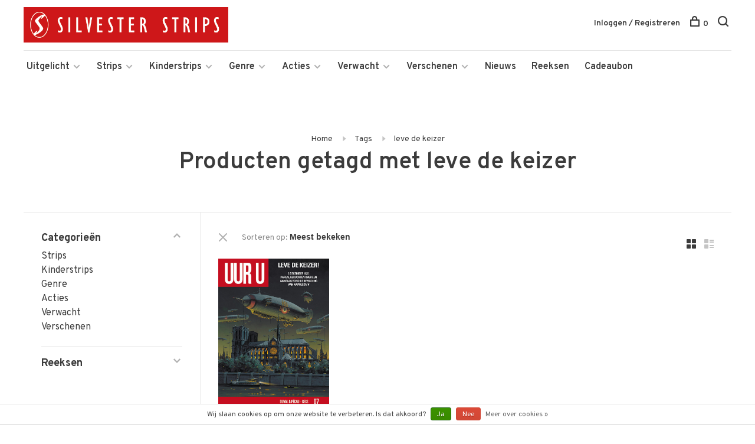

--- FILE ---
content_type: text/html;charset=utf-8
request_url: https://www.silvesterstrips.com/tags/leve-de-keizer/
body_size: 22565
content:
<!DOCTYPE html>
<html lang="nl">
  <head>
    
        
    <meta charset="utf-8"/>
<!-- [START] 'blocks/head.rain' -->
<!--

  (c) 2008-2026 Lightspeed Netherlands B.V.
  http://www.lightspeedhq.com
  Generated: 30-01-2026 @ 20:09:01

-->
<link rel="canonical" href="https://www.silvesterstrips.com/tags/leve-de-keizer/"/>
<link rel="alternate" href="https://www.silvesterstrips.com/index.rss" type="application/rss+xml" title="Nieuwe producten"/>
<link href="https://cdn.webshopapp.com/assets/cookielaw.css?2025-02-20" rel="stylesheet" type="text/css"/>
<meta name="robots" content="noodp,noydir"/>
<meta name="google-site-verification" content="google-site-verification=VbFF-XFLLknINjBD5_d3gZ8aHoQKSwR0boT4wvJwl1M"/>
<meta property="og:url" content="https://www.silvesterstrips.com/tags/leve-de-keizer/?source=facebook"/>
<meta property="og:site_name" content="Silvester Strips"/>
<meta property="og:title" content="leve de keizer"/>
<meta property="og:description" content="Silvester Strips is een Nederlandse stripboekenuitgever sinds 1991. We zijn bekend van uitgaven als: The Walking Dead, Drakenbloed, Angel Wings, Okko, Marshal B"/>
<!--[if lt IE 9]>
<script src="https://cdn.webshopapp.com/assets/html5shiv.js?2025-02-20"></script>
<![endif]-->
<!-- [END] 'blocks/head.rain' -->
        	<meta property="og:image" content="https://cdn.webshopapp.com/shops/280165/themes/158894/assets/logo.png?20260116171430">
        
        
        <title>leve de keizer - Silvester Strips</title>
    <meta name="description" content="Silvester Strips is een Nederlandse stripboekenuitgever sinds 1991. We zijn bekend van uitgaven als: The Walking Dead, Drakenbloed, Angel Wings, Okko, Marshal B" />
    <meta name="keywords" content="leve, de, keizer, silvester, strips, uitgeverij, silvesterstrips, comics, lezen, stripboek, jeugdboek, graphic novel, walking dead, lezenisleuk, angel wings, romain hugault, het dagboek cvan erise, pol, de legendariërs, prins valiant" />
    <meta http-equiv="X-UA-Compatible" content="ie=edge">
    <meta name="viewport" content="width=device-width, initial-scale=1.0">
    <meta name="apple-mobile-web-app-capable" content="yes">
    <meta name="apple-mobile-web-app-status-bar-style" content="black">
    <meta name="viewport" content="width=device-width, initial-scale=1, maximum-scale=1, user-scalable=0"/>

    <link rel="shortcut icon" href="https://cdn.webshopapp.com/shops/280165/themes/158894/assets/favicon.ico?20260116171430" type="image/x-icon" />
    <link href='//fonts.googleapis.com/css?family=Overpass:400,400i,300,500,600,700,700i,800,900' rel='stylesheet' type='text/css'>
        <link rel="stylesheet" href="https://cdn.webshopapp.com/assets/gui-2-0.css?2025-02-20" />
    <link rel="stylesheet" href="https://cdn.webshopapp.com/assets/gui-responsive-2-0.css?2025-02-20" /> 
    <link rel="stylesheet" href="https://cdn.webshopapp.com/shops/280165/themes/158894/assets/style.css?20260117190551">
    <link rel="stylesheet" href="https://cdn.webshopapp.com/shops/280165/themes/158894/assets/settings.css?20260117190551" />
    
    <script src="//ajax.googleapis.com/ajax/libs/jquery/3.0.0/jquery.min.js"></script>
    <script>
      	if( !window.jQuery ) document.write('<script src="https://cdn.webshopapp.com/shops/280165/themes/158894/assets/jquery-3.0.0.min.js?20260117190551"><\/script>');
    </script>
    <script src="//cdn.jsdelivr.net/npm/js-cookie@2/src/js.cookie.min.js"></script>
    
    <script src="https://cdn.webshopapp.com/assets/gui.js?2025-02-20"></script>
    <script src="https://cdn.webshopapp.com/assets/gui-responsive-2-0.js?2025-02-20"></script>
    <script src="https://cdn.webshopapp.com/shops/280165/themes/158894/assets/scripts-min.js?20260117190551"></script>
    
        
        
  </head>
  <body>
    
        
    <div class="page-content">
      
                                      	      	              	      	      	            
      <script>
      var product_image_size = '660x880x1',
          product_image_thumb = '132x176x1',
          product_in_stock_label = 'Op voorraad',
          product_backorder_label = 'In backorder',
      		product_out_of_stock_label = 'Niet op voorraad',
          product_multiple_variant_label = 'View all product options',
          show_variant_picker = 1,
          display_variant_picker_on = 'all',
          show_newsletter_promo_popup = 0,
          newsletter_promo_delay = '10000',
          newsletter_promo_hide_until = '7',
      		currency_format = '€',
          number_format = '0,0.00',
      		shop_url = 'https://www.silvesterstrips.com/',
          shop_id = '280165',
        	readmore = 'Lees meer',
          search_url = "https://www.silvesterstrips.com/search/",
          search_empty = 'Geen producten gevonden',
          view_all_results = 'Bekijk alle resultaten';
    	</script>
			
      

<div class="mobile-nav-overlay"></div>

<header class="site-header site-header-lg mega-menu-header menu-bottom-layout">
  
    
  <a href="https://www.silvesterstrips.com/" class="logo logo-lg ">
          <img src="https://cdn.webshopapp.com/shops/280165/themes/158894/assets/logo.png?20260116171430" alt="Silvester Strips" class="logo-image">
      <img src="https://cdn.webshopapp.com/shops/280165/themes/158894/assets/logo-white.png?20260116171430" alt="Silvester Strips" class="logo-image logo-image-white">
      </a>

  <nav class="main-nav nav-style">
    <ul>
      
                  	
      	      	        <li class="has-child locations-menu-item ">
          <a href="">Uitgelicht</a>
          <button class="mobile-menu-subopen"><span class="nc-icon-mini arrows-3_small-down"></span></button>
          <ul class="">
            <li>
              <div class="row">
                                	                		                		<div class="col-md-3">
                                            	<a href="/strips/strips-beginnend-met-a/angel-wings/" title="Angel Wings" class="header-cta-block">
                                            <img data-src="https://cdn.webshopapp.com/shops/280165/themes/158894/assets/header-cta-1.png?20260116171430" alt="Angel Wings" class="lazy">
                      <div>
                        <div class="location-title">Angel Wings</div>
                        <div class="location-subtitle">Een Tweede Wereldoorlog-avontuur van topduo Yann en Romain Hugault.</div>
                      </div>
											                      	</a>
                                                
                    </div>
                	                                	                		                		<div class="col-md-3">
                                            	<a href="/strips/strips-beginnend-met-w/walking-dead/" title="Walking Dead" class="header-cta-block">
                                            <img data-src="https://cdn.webshopapp.com/shops/280165/themes/158894/assets/header-cta-2.png?20260116171430" alt="Walking Dead" class="lazy">
                      <div>
                        <div class="location-title">Walking Dead</div>
                        <div class="location-subtitle">De survivalhorror stripreeks van Robert Kirkman die de tv-hit inspireerde!</div>
                      </div>
											                      	</a>
                                                
                    </div>
                	                                	                		                		<div class="col-md-3">
                                            	<a href="https://www.silvesterstrips.com/kinderstrips/het-dagboek-van-cerise/" title="Het dagboek van Cerise" class="header-cta-block">
                                            <img data-src="https://cdn.webshopapp.com/shops/280165/themes/158894/assets/header-cta-3.png?20260116171430" alt="Het dagboek van Cerise" class="lazy">
                      <div>
                        <div class="location-title">Het dagboek van Cerise</div>
                        <div class="location-subtitle">Al meer dan 1 miljoen lezers maakten kennis met de verhalen van Cerise.</div>
                      </div>
											                      	</a>
                                                
                    </div>
                	                                	                		                		<div class="col-md-3">
                                            	<a href="https://www.silvesterstrips.com/kinderstrips/de-legendariers/" title="De Legendariërs" class="header-cta-block">
                                            <img data-src="https://cdn.webshopapp.com/shops/280165/themes/158894/assets/header-cta-4.png?20260116171430" alt="De Legendariërs" class="lazy">
                      <div>
                        <div class="location-title">De Legendariërs</div>
                        <div class="location-subtitle">Grote helden worden klein. Hun strijd tegen Darkhell was nog maar het begin!</div>
                      </div>
											                      	</a>
                                                
                    </div>
                	                                
              </div>
            </li>
          </ul>
        </li>
      	              
                        	
      	                <li class="menu-item-category-8651288 has-child">
          <a href="https://www.silvesterstrips.com/strips/">Strips</a>
          <button class="mobile-menu-subopen"><span class="nc-icon-mini arrows-3_small-down"></span></button>                    <ul class="">
                          <li class="subsubitem has-child">
                <a class="underline-hover" href="https://www.silvesterstrips.com/strips/strips-beginnend-met-a/" title="Strips beginnend met A">Strips beginnend met A</a>
                <button class="mobile-menu-subopen"><span class="nc-icon-mini arrows-3_small-down"></span></button>                                <ul class="">
                                      <li class="subsubitem">
                      <a class="underline-hover" href="https://www.silvesterstrips.com/strips/strips-beginnend-met-a/aan-boord-van-de-morgenster/" title="Aan boord van de Morgenster">Aan boord van de Morgenster</a>
                    </li>
                                      <li class="subsubitem">
                      <a class="underline-hover" href="https://www.silvesterstrips.com/strips/strips-beginnend-met-a/aan-het-front/" title="Aan het front">Aan het front</a>
                    </li>
                                      <li class="subsubitem">
                      <a class="underline-hover" href="https://www.silvesterstrips.com/strips/strips-beginnend-met-a/acriborea/" title="Acriborea">Acriborea</a>
                    </li>
                                      <li class="subsubitem">
                      <a class="underline-hover" href="https://www.silvesterstrips.com/strips/strips-beginnend-met-a/aeropostale/" title="Aeropostale">Aeropostale</a>
                    </li>
                                      <li class="subsubitem">
                      <a class="underline-hover" href="https://www.silvesterstrips.com/strips/strips-beginnend-met-a/afrikakorps/" title="Afrikakorps">Afrikakorps</a>
                    </li>
                                      <li class="subsubitem">
                      <a class="underline-hover" href="https://www.silvesterstrips.com/strips/strips-beginnend-met-a/alim-de-leerlooier/" title="Alim de leerlooier">Alim de leerlooier</a>
                    </li>
                                      <li class="subsubitem">
                      <a class="underline-hover" href="https://www.silvesterstrips.com/strips/strips-beginnend-met-a/allan-mac-bride/" title="Allan Mac Bride">Allan Mac Bride</a>
                    </li>
                                      <li class="subsubitem">
                      <a class="underline-hover" href="https://www.silvesterstrips.com/strips/strips-beginnend-met-a/andre-hazes-de-stripbiografie/" title="André Hazes, de stripbiografie">André Hazes, de stripbiografie</a>
                    </li>
                                      <li class="subsubitem">
                      <a class="underline-hover" href="https://www.silvesterstrips.com/strips/strips-beginnend-met-a/angel-wings/" title="Angel Wings">Angel Wings</a>
                    </li>
                                      <li class="subsubitem">
                      <a class="underline-hover" href="https://www.silvesterstrips.com/strips/strips-beginnend-met-a/angela/" title="Angela">Angela</a>
                    </li>
                                      <li class="subsubitem">
                      <a class="underline-hover" href="https://www.silvesterstrips.com/strips/strips-beginnend-met-a/anne-eerstejaars/" title="Anne, eerstejaars">Anne, eerstejaars</a>
                    </li>
                                      <li class="subsubitem">
                      <a class="underline-hover" href="https://www.silvesterstrips.com/strips/strips-beginnend-met-a/arcana/" title="Arcana">Arcana</a>
                    </li>
                                      <li class="subsubitem">
                      <a class="underline-hover" href="https://www.silvesterstrips.com/strips/strips-beginnend-met-a/arctica/" title="Arctica">Arctica</a>
                    </li>
                                      <li class="subsubitem">
                      <a class="underline-hover" href="https://www.silvesterstrips.com/strips/strips-beginnend-met-a/arthur/" title="Arthur">Arthur</a>
                    </li>
                                      <li class="subsubitem">
                      <a class="underline-hover" href="https://www.silvesterstrips.com/strips/strips-beginnend-met-a/aslak/" title="Aslak">Aslak</a>
                    </li>
                                      <li class="subsubitem">
                      <a class="underline-hover" href="https://www.silvesterstrips.com/strips/strips-beginnend-met-a/atalante/" title="Atalante">Atalante</a>
                    </li>
                                      <li class="subsubitem">
                      <a class="underline-hover" href="https://www.silvesterstrips.com/strips/strips-beginnend-met-a/de-autoreportages-van-margot/" title="De autoreportages van Margot">De autoreportages van Margot</a>
                    </li>
                                      <li class="subsubitem">
                      <a class="underline-hover" href="https://www.silvesterstrips.com/strips/strips-beginnend-met-a/de-avonturen-van-betsy/" title="De avonturen van Betsy">De avonturen van Betsy</a>
                    </li>
                                  </ul>
                              </li>
                          <li class="subsubitem has-child">
                <a class="underline-hover" href="https://www.silvesterstrips.com/strips/strips-beginnend-met-b/" title="Strips beginnend met B">Strips beginnend met B</a>
                <button class="mobile-menu-subopen"><span class="nc-icon-mini arrows-3_small-down"></span></button>                                <ul class="">
                                      <li class="subsubitem">
                      <a class="underline-hover" href="https://www.silvesterstrips.com/strips/strips-beginnend-met-b/bastogne-het-ardennenoffensief/" title="Bastogne - Het Ardennenoffensief">Bastogne - Het Ardennenoffensief</a>
                    </li>
                                      <li class="subsubitem">
                      <a class="underline-hover" href="https://www.silvesterstrips.com/strips/strips-beginnend-met-b/baudelaire/" title="Baudelaire">Baudelaire</a>
                    </li>
                                      <li class="subsubitem">
                      <a class="underline-hover" href="https://www.silvesterstrips.com/strips/strips-beginnend-met-b/belem/" title="Belem">Belem</a>
                    </li>
                                      <li class="subsubitem">
                      <a class="underline-hover" href="https://www.silvesterstrips.com/strips/strips-beginnend-met-b/beschermer-van-de-wereldboom/" title="Beschermer van de Wereldboom">Beschermer van de Wereldboom</a>
                    </li>
                                      <li class="subsubitem">
                      <a class="underline-hover" href="https://www.silvesterstrips.com/strips/strips-beginnend-met-b/de-bijbel/" title="De Bijbel">De Bijbel</a>
                    </li>
                                      <li class="subsubitem">
                      <a class="underline-hover" href="https://www.silvesterstrips.com/strips/strips-beginnend-met-b/blasfamous/" title="Blasfamous">Blasfamous</a>
                    </li>
                                      <li class="subsubitem">
                      <a class="underline-hover" href="https://www.silvesterstrips.com/strips/strips-beginnend-met-b/bob-dylan-revisited/" title="Bob Dylan - Revisited">Bob Dylan - Revisited</a>
                    </li>
                                      <li class="subsubitem">
                      <a class="underline-hover" href="https://www.silvesterstrips.com/strips/strips-beginnend-met-b/bob-neyret/" title="Bob Neyret">Bob Neyret</a>
                    </li>
                                      <li class="subsubitem">
                      <a class="underline-hover" href="https://www.silvesterstrips.com/strips/strips-beginnend-met-b/bomb-road/" title="Bomb Road">Bomb Road</a>
                    </li>
                                      <li class="subsubitem">
                      <a class="underline-hover" href="https://www.silvesterstrips.com/strips/strips-beginnend-met-b/boven-de-wolken/" title="Boven de wolken">Boven de wolken</a>
                    </li>
                                      <li class="subsubitem">
                      <a class="underline-hover" href="https://www.silvesterstrips.com/strips/strips-beginnend-met-b/brian-bones-privedetective/" title="Brian Bones - Privédetective">Brian Bones - Privédetective</a>
                    </li>
                                      <li class="subsubitem">
                      <a class="underline-hover" href="https://www.silvesterstrips.com/strips/strips-beginnend-met-b/brzrkr/" title="BRZRKR">BRZRKR</a>
                    </li>
                                  </ul>
                              </li>
                          <li class="subsubitem has-child">
                <a class="underline-hover" href="https://www.silvesterstrips.com/strips/strips-beginnend-met-c/" title="Strips beginnend met C">Strips beginnend met C</a>
                <button class="mobile-menu-subopen"><span class="nc-icon-mini arrows-3_small-down"></span></button>                                <ul class="">
                                      <li class="subsubitem">
                      <a class="underline-hover" href="https://www.silvesterstrips.com/strips/strips-beginnend-met-c/cafe-noir/" title="Café Noir">Café Noir</a>
                    </li>
                                      <li class="subsubitem">
                      <a class="underline-hover" href="https://www.silvesterstrips.com/strips/strips-beginnend-met-c/canari/" title="Cañari">Cañari</a>
                    </li>
                                      <li class="subsubitem">
                      <a class="underline-hover" href="https://www.silvesterstrips.com/strips/strips-beginnend-met-c/casus/" title="Casus">Casus</a>
                    </li>
                                      <li class="subsubitem">
                      <a class="underline-hover" href="https://www.silvesterstrips.com/strips/strips-beginnend-met-c/celestin-de-maneslikker/" title="Celestin de maneslikker">Celestin de maneslikker</a>
                    </li>
                                      <li class="subsubitem">
                      <a class="underline-hover" href="https://www.silvesterstrips.com/strips/strips-beginnend-met-c/centaurus/" title="Centaurus">Centaurus</a>
                    </li>
                                      <li class="subsubitem">
                      <a class="underline-hover" href="https://www.silvesterstrips.com/strips/strips-beginnend-met-c/cezembre/" title="Cézembre">Cézembre</a>
                    </li>
                                      <li class="subsubitem">
                      <a class="underline-hover" href="https://www.silvesterstrips.com/strips/strips-beginnend-met-c/cognac/" title="Cognac">Cognac</a>
                    </li>
                                      <li class="subsubitem">
                      <a class="underline-hover" href="https://www.silvesterstrips.com/strips/strips-beginnend-met-c/conquests/" title="Conquests">Conquests</a>
                    </li>
                                      <li class="subsubitem">
                      <a class="underline-hover" href="https://www.silvesterstrips.com/strips/strips-beginnend-met-c/cosa-nostra/" title="Cosa Nostra">Cosa Nostra</a>
                    </li>
                                  </ul>
                              </li>
                          <li class="subsubitem has-child">
                <a class="underline-hover" href="https://www.silvesterstrips.com/strips/strips-beginnend-met-d/" title="Strips beginnend met D">Strips beginnend met D</a>
                <button class="mobile-menu-subopen"><span class="nc-icon-mini arrows-3_small-down"></span></button>                                <ul class="">
                                      <li class="subsubitem">
                      <a class="underline-hover" href="https://www.silvesterstrips.com/strips/strips-beginnend-met-d/d-dracula/" title="D (Dracula)">D (Dracula)</a>
                    </li>
                                      <li class="subsubitem">
                      <a class="underline-hover" href="https://www.silvesterstrips.com/strips/strips-beginnend-met-d/dantes-hel/" title="Dante&#039;s Hel">Dante&#039;s Hel</a>
                    </li>
                                      <li class="subsubitem">
                      <a class="underline-hover" href="https://www.silvesterstrips.com/strips/strips-beginnend-met-d/de-daltons/" title="De Daltons">De Daltons</a>
                    </li>
                                      <li class="subsubitem">
                      <a class="underline-hover" href="https://www.silvesterstrips.com/strips/strips-beginnend-met-d/david-bowie-de-getekende-biografie/" title="David Bowie, de getekende biografie">David Bowie, de getekende biografie</a>
                    </li>
                                      <li class="subsubitem">
                      <a class="underline-hover" href="https://www.silvesterstrips.com/strips/strips-beginnend-met-d/detectives/" title="Detectives">Detectives</a>
                    </li>
                                      <li class="subsubitem">
                      <a class="underline-hover" href="https://www.silvesterstrips.com/strips/strips-beginnend-met-d/donjon/" title="Donjon">Donjon</a>
                    </li>
                                      <li class="subsubitem">
                      <a class="underline-hover" href="https://www.silvesterstrips.com/strips/strips-beginnend-met-d/don-quichot-van-la-mancha/" title="Don Quichot van la Mancha">Don Quichot van la Mancha</a>
                    </li>
                                      <li class="subsubitem">
                      <a class="underline-hover" href="https://www.silvesterstrips.com/strips/strips-beginnend-met-d/drakenbloed/" title="Drakenbloed">Drakenbloed</a>
                    </li>
                                      <li class="subsubitem">
                      <a class="underline-hover" href="https://www.silvesterstrips.com/strips/strips-beginnend-met-d/de-drenkelingen-van-de-metropolitain/" title="De drenkelingen van de Metropolitain">De drenkelingen van de Metropolitain</a>
                    </li>
                                      <li class="subsubitem">
                      <a class="underline-hover" href="https://www.silvesterstrips.com/strips/strips-beginnend-met-d/drie-schimmen/" title="Drie schimmen">Drie schimmen</a>
                    </li>
                                      <li class="subsubitem">
                      <a class="underline-hover" href="https://www.silvesterstrips.com/strips/strips-beginnend-met-d/dune/" title="Dune">Dune</a>
                    </li>
                                      <li class="subsubitem">
                      <a class="underline-hover" href="https://www.silvesterstrips.com/strips/strips-beginnend-met-d/dylan-dog/" title="Dylan Dog">Dylan Dog</a>
                    </li>
                                  </ul>
                              </li>
                          <li class="subsubitem has-child">
                <a class="underline-hover" href="https://www.silvesterstrips.com/strips/strips-beginnend-met-e/" title="Strips beginnend met E">Strips beginnend met E</a>
                <button class="mobile-menu-subopen"><span class="nc-icon-mini arrows-3_small-down"></span></button>                                <ul class="">
                                      <li class="subsubitem">
                      <a class="underline-hover" href="https://www.silvesterstrips.com/strips/strips-beginnend-met-e/14-18-de-eerste-wereldoorlog/" title="14-18 De Eerste Wereldoorlog">14-18 De Eerste Wereldoorlog</a>
                    </li>
                                      <li class="subsubitem">
                      <a class="underline-hover" href="https://www.silvesterstrips.com/strips/strips-beginnend-met-e/edelweiss/" title="Edelweiss">Edelweiss</a>
                    </li>
                                      <li class="subsubitem">
                      <a class="underline-hover" href="https://www.silvesterstrips.com/strips/strips-beginnend-met-e/een-paar-stappen-naar-het-licht/" title="Een paar stappen naar het licht">Een paar stappen naar het licht</a>
                    </li>
                                      <li class="subsubitem">
                      <a class="underline-hover" href="https://www.silvesterstrips.com/strips/strips-beginnend-met-e/een-stil-geloof-in-engelen/" title="Een stil geloof in engelen">Een stil geloof in engelen</a>
                    </li>
                                      <li class="subsubitem">
                      <a class="underline-hover" href="https://www.silvesterstrips.com/strips/strips-beginnend-met-e/een-wind-van-vrijheid/" title="Een wind van vrijheid">Een wind van vrijheid</a>
                    </li>
                                      <li class="subsubitem">
                      <a class="underline-hover" href="https://www.silvesterstrips.com/strips/strips-beginnend-met-e/de-eenhoorn/" title="De Eenhoorn">De Eenhoorn</a>
                    </li>
                                      <li class="subsubitem">
                      <a class="underline-hover" href="https://www.silvesterstrips.com/strips/strips-beginnend-met-e/eerste-keer/" title="Eerste keer">Eerste keer</a>
                    </li>
                                      <li class="subsubitem">
                      <a class="underline-hover" href="https://www.silvesterstrips.com/strips/strips-beginnend-met-e/het-eiland-bourbon-1730/" title="Het Eiland Bourbon 1730">Het Eiland Bourbon 1730</a>
                    </li>
                                      <li class="subsubitem">
                      <a class="underline-hover" href="https://www.silvesterstrips.com/strips/strips-beginnend-met-e/elise-en-de-nieuwe-partizanen/" title="Elise en de Nieuwe Partizanen">Elise en de Nieuwe Partizanen</a>
                    </li>
                                      <li class="subsubitem">
                      <a class="underline-hover" href="https://www.silvesterstrips.com/strips/strips-beginnend-met-e/elvis-presley-de-officiele-stripbiografie/" title="Elvis Presley, de officiële stripbiografie">Elvis Presley, de officiële stripbiografie</a>
                    </li>
                                      <li class="subsubitem">
                      <a class="underline-hover" href="https://www.silvesterstrips.com/strips/strips-beginnend-met-e/empire/" title="Empire">Empire</a>
                    </li>
                                      <li class="subsubitem">
                      <a class="underline-hover" href="https://www.silvesterstrips.com/strips/strips-beginnend-met-e/end/" title="END">END</a>
                    </li>
                                      <li class="subsubitem">
                      <a class="underline-hover" href="https://www.silvesterstrips.com/strips/strips-beginnend-met-e/de-engelen-van-auschwitz/" title="De engelen van Auschwitz">De engelen van Auschwitz</a>
                    </li>
                                      <li class="subsubitem">
                      <a class="underline-hover" href="https://www.silvesterstrips.com/strips/strips-beginnend-met-e/de-engelsman-die-niet-van-vuurwapens-houdt/" title="De Engelsman die niet van vuurwapens houdt">De Engelsman die niet van vuurwapens houdt</a>
                    </li>
                                      <li class="subsubitem">
                      <a class="underline-hover" href="https://www.silvesterstrips.com/strips/strips-beginnend-met-e/europa/" title="Europa">Europa</a>
                    </li>
                                  </ul>
                              </li>
                          <li class="subsubitem has-child">
                <a class="underline-hover" href="https://www.silvesterstrips.com/strips/strips-beginnend-met-f/" title="Strips beginnend met F">Strips beginnend met F</a>
                <button class="mobile-menu-subopen"><span class="nc-icon-mini arrows-3_small-down"></span></button>                                <ul class="">
                                      <li class="subsubitem">
                      <a class="underline-hover" href="https://www.silvesterstrips.com/strips/strips-beginnend-met-f/fang/" title="Fang">Fang</a>
                    </li>
                                  </ul>
                              </li>
                          <li class="subsubitem has-child">
                <a class="underline-hover" href="https://www.silvesterstrips.com/strips/strips-beginnend-met-g/" title="Strips beginnend met G">Strips beginnend met G</a>
                <button class="mobile-menu-subopen"><span class="nc-icon-mini arrows-3_small-down"></span></button>                                <ul class="">
                                      <li class="subsubitem">
                      <a class="underline-hover" href="https://www.silvesterstrips.com/strips/strips-beginnend-met-g/de-glazen-kroon/" title="De glazen kroon">De glazen kroon</a>
                    </li>
                                      <li class="subsubitem">
                      <a class="underline-hover" href="https://www.silvesterstrips.com/strips/strips-beginnend-met-g/godspeed/" title="Godspeed">Godspeed</a>
                    </li>
                                      <li class="subsubitem">
                      <a class="underline-hover" href="https://www.silvesterstrips.com/strips/strips-beginnend-met-g/golden-city/" title="Golden City">Golden City</a>
                    </li>
                                      <li class="subsubitem">
                      <a class="underline-hover" href="https://www.silvesterstrips.com/strips/strips-beginnend-met-g/golden-cup/" title="Golden Cup">Golden Cup</a>
                    </li>
                                      <li class="subsubitem">
                      <a class="underline-hover" href="https://www.silvesterstrips.com/strips/strips-beginnend-met-g/golgotha/" title="Golgotha">Golgotha</a>
                    </li>
                                      <li class="subsubitem">
                      <a class="underline-hover" href="https://www.silvesterstrips.com/strips/strips-beginnend-met-g/grendizer/" title="Grendizer">Grendizer</a>
                    </li>
                                      <li class="subsubitem">
                      <a class="underline-hover" href="https://www.silvesterstrips.com/strips/strips-beginnend-met-g/grillige-geschiedenis/" title="Grillige geschiedenis">Grillige geschiedenis</a>
                    </li>
                                      <li class="subsubitem">
                      <a class="underline-hover" href="https://www.silvesterstrips.com/strips/strips-beginnend-met-g/gung-ho/" title="Gung Ho">Gung Ho</a>
                    </li>
                                  </ul>
                              </li>
                          <li class="subsubitem has-child">
                <a class="underline-hover" href="https://www.silvesterstrips.com/strips/strips-beginnend-met-h/" title="Strips beginnend met H">Strips beginnend met H</a>
                <button class="mobile-menu-subopen"><span class="nc-icon-mini arrows-3_small-down"></span></button>                                <ul class="">
                                      <li class="subsubitem">
                      <a class="underline-hover" href="https://www.silvesterstrips.com/strips/strips-beginnend-met-h/hannibal-meriadec/" title="Hannibal Meriadec">Hannibal Meriadec</a>
                    </li>
                                      <li class="subsubitem">
                      <a class="underline-hover" href="https://www.silvesterstrips.com/strips/strips-beginnend-met-h/happy-campers/" title="Happy Campers">Happy Campers</a>
                    </li>
                                      <li class="subsubitem">
                      <a class="underline-hover" href="https://www.silvesterstrips.com/strips/strips-beginnend-met-h/hauteville-house/" title="Hauteville House">Hauteville House</a>
                    </li>
                                      <li class="subsubitem">
                      <a class="underline-hover" href="https://www.silvesterstrips.com/strips/strips-beginnend-met-h/de-havik/" title="De Havik">De Havik</a>
                    </li>
                                      <li class="subsubitem">
                      <a class="underline-hover" href="https://www.silvesterstrips.com/strips/strips-beginnend-met-h/he-meisjes/" title="Hé, meisjes!">Hé, meisjes!</a>
                    </li>
                                      <li class="subsubitem">
                      <a class="underline-hover" href="https://www.silvesterstrips.com/strips/strips-beginnend-met-h/de-hel-van-het-oostfront/" title="De hel van het Oostfront">De hel van het Oostfront</a>
                    </li>
                                      <li class="subsubitem">
                      <a class="underline-hover" href="https://www.silvesterstrips.com/strips/strips-beginnend-met-h/helene-boucher/" title="Hélène Boucher">Hélène Boucher</a>
                    </li>
                                      <li class="subsubitem">
                      <a class="underline-hover" href="https://www.silvesterstrips.com/strips/strips-beginnend-met-h/hemel-in-puin/" title="Hemel in puin">Hemel in puin</a>
                    </li>
                                      <li class="subsubitem">
                      <a class="underline-hover" href="https://www.silvesterstrips.com/strips/strips-beginnend-met-h/hemel-in-strijd/" title="Hemel in strijd">Hemel in strijd</a>
                    </li>
                                      <li class="subsubitem">
                      <a class="underline-hover" href="https://www.silvesterstrips.com/strips/strips-beginnend-met-h/hitlers-laatste-geheim/" title="Hitlers laatste geheim">Hitlers laatste geheim</a>
                    </li>
                                      <li class="subsubitem">
                      <a class="underline-hover" href="https://www.silvesterstrips.com/strips/strips-beginnend-met-h/horologiom/" title="Horologiom">Horologiom</a>
                    </li>
                                      <li class="subsubitem">
                      <a class="underline-hover" href="https://www.silvesterstrips.com/strips/strips-beginnend-met-h/de-horde-van-de-tegenwind/" title="De Horde van de Tegenwind">De Horde van de Tegenwind</a>
                    </li>
                                  </ul>
                              </li>
                          <li class="subsubitem has-child">
                <a class="underline-hover" href="https://www.silvesterstrips.com/strips/strips-beginnend-met-i/" title="Strips beginnend met I">Strips beginnend met I</a>
                <button class="mobile-menu-subopen"><span class="nc-icon-mini arrows-3_small-down"></span></button>                                <ul class="">
                                      <li class="subsubitem">
                      <a class="underline-hover" href="https://www.silvesterstrips.com/strips/strips-beginnend-met-i/ijzer-en-bloed/" title="IJzer en bloed">IJzer en bloed</a>
                    </li>
                                      <li class="subsubitem">
                      <a class="underline-hover" href="https://www.silvesterstrips.com/strips/strips-beginnend-met-i/de-incal/" title="De Incal">De Incal</a>
                    </li>
                                      <li class="subsubitem">
                      <a class="underline-hover" href="https://www.silvesterstrips.com/strips/strips-beginnend-met-i/indianen-saga/" title="Indianen saga">Indianen saga</a>
                    </li>
                                      <li class="subsubitem">
                      <a class="underline-hover" href="https://www.silvesterstrips.com/strips/strips-beginnend-met-i/inferno/" title="Inferno">Inferno</a>
                    </li>
                                      <li class="subsubitem">
                      <a class="underline-hover" href="https://www.silvesterstrips.com/strips/strips-beginnend-met-i/iss-snipers/" title="I.S.S. Snipers">I.S.S. Snipers</a>
                    </li>
                                      <li class="subsubitem">
                      <a class="underline-hover" href="https://www.silvesterstrips.com/strips/strips-beginnend-met-i/ishanti/" title="Ishanti">Ishanti</a>
                    </li>
                                      <li class="subsubitem">
                      <a class="underline-hover" href="https://www.silvesterstrips.com/strips/strips-beginnend-met-i/izuna/" title="Izuna">Izuna</a>
                    </li>
                                  </ul>
                              </li>
                          <li class="subsubitem has-child">
                <a class="underline-hover" href="https://www.silvesterstrips.com/strips/strips-beginnend-met-j/" title="Strips beginnend met J">Strips beginnend met J</a>
                <button class="mobile-menu-subopen"><span class="nc-icon-mini arrows-3_small-down"></span></button>                                <ul class="">
                                      <li class="subsubitem">
                      <a class="underline-hover" href="https://www.silvesterstrips.com/strips/strips-beginnend-met-j/jacques-gipar/" title="Jacques Gipar">Jacques Gipar</a>
                    </li>
                                      <li class="subsubitem">
                      <a class="underline-hover" href="https://www.silvesterstrips.com/strips/strips-beginnend-met-j/jesse-owens/" title="Jesse Owens">Jesse Owens</a>
                    </li>
                                      <li class="subsubitem">
                      <a class="underline-hover" href="https://www.silvesterstrips.com/strips/strips-beginnend-met-j/jo-siffert/" title="Jo Siffert">Jo Siffert</a>
                    </li>
                                  </ul>
                              </li>
                          <li class="subsubitem has-child">
                <a class="underline-hover" href="https://www.silvesterstrips.com/strips/strips-beginnend-met-k/" title="Strips beginnend met K">Strips beginnend met K</a>
                <button class="mobile-menu-subopen"><span class="nc-icon-mini arrows-3_small-down"></span></button>                                <ul class="">
                                      <li class="subsubitem">
                      <a class="underline-hover" href="https://www.silvesterstrips.com/strips/strips-beginnend-met-k/kinderen-van-de-hemel/" title="Kinderen van de hemel">Kinderen van de hemel</a>
                    </li>
                                      <li class="subsubitem">
                      <a class="underline-hover" href="https://www.silvesterstrips.com/strips/strips-beginnend-met-k/klotehumor/" title="Klotehumor">Klotehumor</a>
                    </li>
                                      <li class="subsubitem">
                      <a class="underline-hover" href="https://www.silvesterstrips.com/strips/strips-beginnend-met-k/kobijn/" title="Kobijn">Kobijn</a>
                    </li>
                                      <li class="subsubitem">
                      <a class="underline-hover" href="https://www.silvesterstrips.com/strips/strips-beginnend-met-k/de-koerier-van-casablanca/" title="De koerier van Casablanca">De koerier van Casablanca</a>
                    </li>
                                      <li class="subsubitem">
                      <a class="underline-hover" href="https://www.silvesterstrips.com/strips/strips-beginnend-met-k/kopje-onder/" title="Kopje onder">Kopje onder</a>
                    </li>
                                      <li class="subsubitem">
                      <a class="underline-hover" href="https://www.silvesterstrips.com/strips/strips-beginnend-met-k/kosmopiraten/" title="Kosmopiraten">Kosmopiraten</a>
                    </li>
                                      <li class="subsubitem">
                      <a class="underline-hover" href="https://www.silvesterstrips.com/strips/strips-beginnend-met-k/de-krabbenmars/" title="De Krabbenmars">De Krabbenmars</a>
                    </li>
                                      <li class="subsubitem">
                      <a class="underline-hover" href="https://www.silvesterstrips.com/strips/strips-beginnend-met-k/de-kracht-van-atlantis/" title="De kracht van Atlantis">De kracht van Atlantis</a>
                    </li>
                                      <li class="subsubitem">
                      <a class="underline-hover" href="https://www.silvesterstrips.com/strips/strips-beginnend-met-k/het-kunstbordeel/" title="Het Kunstbordeel">Het Kunstbordeel</a>
                    </li>
                                  </ul>
                              </li>
                          <li class="subsubitem has-child">
                <a class="underline-hover" href="https://www.silvesterstrips.com/strips/strips-beginnend-met-l/" title="Strips beginnend met L">Strips beginnend met L</a>
                <button class="mobile-menu-subopen"><span class="nc-icon-mini arrows-3_small-down"></span></button>                                <ul class="">
                                      <li class="subsubitem">
                      <a class="underline-hover" href="https://www.silvesterstrips.com/strips/strips-beginnend-met-l/de-laatste-vlucht/" title="De Laatste vlucht">De Laatste vlucht</a>
                    </li>
                                      <li class="subsubitem">
                      <a class="underline-hover" href="https://www.silvesterstrips.com/strips/strips-beginnend-met-l/ladies-at-war/" title="Ladies at war">Ladies at war</a>
                    </li>
                                      <li class="subsubitem">
                      <a class="underline-hover" href="https://www.silvesterstrips.com/strips/strips-beginnend-met-l/de-lemen-troon/" title="De Lemen troon">De Lemen troon</a>
                    </li>
                                      <li class="subsubitem">
                      <a class="underline-hover" href="https://www.silvesterstrips.com/strips/strips-beginnend-met-l/legende-van-de-scharlaken-wolken/" title="Legende van de Scharlaken Wolken">Legende van de Scharlaken Wolken</a>
                    </li>
                                      <li class="subsubitem">
                      <a class="underline-hover" href="https://www.silvesterstrips.com/strips/strips-beginnend-met-l/levensfases/" title="Levensfase(s)">Levensfase(s)</a>
                    </li>
                                      <li class="subsubitem">
                      <a class="underline-hover" href="https://www.silvesterstrips.com/strips/strips-beginnend-met-l/little-england/" title="Little England">Little England</a>
                    </li>
                                      <li class="subsubitem">
                      <a class="underline-hover" href="https://www.silvesterstrips.com/strips/strips-beginnend-met-l/lynx/" title="Lynx">Lynx</a>
                    </li>
                                  </ul>
                              </li>
                          <li class="subsubitem has-child">
                <a class="underline-hover" href="https://www.silvesterstrips.com/strips/strips-beginnend-met-m/" title="Strips beginnend met M">Strips beginnend met M</a>
                <button class="mobile-menu-subopen"><span class="nc-icon-mini arrows-3_small-down"></span></button>                                <ul class="">
                                      <li class="subsubitem">
                      <a class="underline-hover" href="https://www.silvesterstrips.com/strips/strips-beginnend-met-m/het-maagdenbos/" title="Het Maagdenbos">Het Maagdenbos</a>
                    </li>
                                      <li class="subsubitem">
                      <a class="underline-hover" href="https://www.silvesterstrips.com/strips/strips-beginnend-met-m/machtsspel/" title="Machtsspel">Machtsspel</a>
                    </li>
                                      <li class="subsubitem">
                      <a class="underline-hover" href="https://www.silvesterstrips.com/strips/strips-beginnend-met-m/major-arcanum/" title="Major Arcanum">Major Arcanum</a>
                    </li>
                                      <li class="subsubitem">
                      <a class="underline-hover" href="https://www.silvesterstrips.com/strips/strips-beginnend-met-m/marie-der-draken/" title="Marie der Draken">Marie der Draken</a>
                    </li>
                                      <li class="subsubitem">
                      <a class="underline-hover" href="https://www.silvesterstrips.com/strips/strips-beginnend-met-m/marshal-bass/" title="Marshal Bass">Marshal Bass</a>
                    </li>
                                      <li class="subsubitem">
                      <a class="underline-hover" href="https://www.silvesterstrips.com/strips/strips-beginnend-met-m/het-masker-van-fudo/" title="Het Masker van Fudo">Het Masker van Fudo</a>
                    </li>
                                      <li class="subsubitem">
                      <a class="underline-hover" href="https://www.silvesterstrips.com/strips/strips-beginnend-met-m/medz-yeghern/" title="Medz Yeghern">Medz Yeghern</a>
                    </li>
                                      <li class="subsubitem">
                      <a class="underline-hover" href="https://www.silvesterstrips.com/strips/strips-beginnend-met-m/merlijn-de-initiatie/" title="Merlijn - De initiatie">Merlijn - De initiatie</a>
                    </li>
                                      <li class="subsubitem">
                      <a class="underline-hover" href="https://www.silvesterstrips.com/strips/strips-beginnend-met-m/merlijn-queeste-naar-het-zwaard/" title="Merlijn - Queeste naar het zwaard">Merlijn - Queeste naar het zwaard</a>
                    </li>
                                      <li class="subsubitem">
                      <a class="underline-hover" href="https://www.silvesterstrips.com/strips/strips-beginnend-met-m/merlijn-de-profeet/" title="Merlijn - De profeet">Merlijn - De profeet</a>
                    </li>
                                      <li class="subsubitem">
                      <a class="underline-hover" href="https://www.silvesterstrips.com/strips/strips-beginnend-met-m/merlu/" title="Merlu">Merlu</a>
                    </li>
                                      <li class="subsubitem">
                      <a class="underline-hover" href="https://www.silvesterstrips.com/strips/strips-beginnend-met-m/messara/" title="Messara">Messara</a>
                    </li>
                                      <li class="subsubitem">
                      <a class="underline-hover" href="https://www.silvesterstrips.com/strips/strips-beginnend-met-m/michael-jackson-de-getekende-biografie/" title="Michael Jackson, de getekende biografie">Michael Jackson, de getekende biografie</a>
                    </li>
                                      <li class="subsubitem">
                      <a class="underline-hover" href="https://www.silvesterstrips.com/strips/strips-beginnend-met-m/michelle/" title="Michelle">Michelle</a>
                    </li>
                                      <li class="subsubitem">
                      <a class="underline-hover" href="https://www.silvesterstrips.com/strips/strips-beginnend-met-m/misty-mission/" title="Misty Mission">Misty Mission</a>
                    </li>
                                      <li class="subsubitem">
                      <a class="underline-hover" href="https://www.silvesterstrips.com/strips/strips-beginnend-met-m/mobius/" title="Mobius">Mobius</a>
                    </li>
                                      <li class="subsubitem">
                      <a class="underline-hover" href="https://www.silvesterstrips.com/strips/strips-beginnend-met-m/het-moer/" title="Het Moer">Het Moer</a>
                    </li>
                                      <li class="subsubitem">
                      <a class="underline-hover" href="https://www.silvesterstrips.com/strips/strips-beginnend-met-m/moordenaar-op-maat/" title="Moordenaar op maat">Moordenaar op maat</a>
                    </li>
                                      <li class="subsubitem">
                      <a class="underline-hover" href="https://www.silvesterstrips.com/strips/strips-beginnend-met-m/morgen/" title="Morgen">Morgen</a>
                    </li>
                                      <li class="subsubitem">
                      <a class="underline-hover" href="https://www.silvesterstrips.com/strips/strips-beginnend-met-m/moriarty/" title="Moriarty">Moriarty</a>
                    </li>
                                      <li class="subsubitem">
                      <a class="underline-hover" href="https://www.silvesterstrips.com/strips/strips-beginnend-met-m/mr-crook/" title="Mr. Crook!">Mr. Crook!</a>
                    </li>
                                  </ul>
                              </li>
                          <li class="subsubitem has-child">
                <a class="underline-hover" href="https://www.silvesterstrips.com/strips/strips-beginnend-met-n/" title="Strips beginnend met N">Strips beginnend met N</a>
                <button class="mobile-menu-subopen"><span class="nc-icon-mini arrows-3_small-down"></span></button>                                <ul class="">
                                      <li class="subsubitem">
                      <a class="underline-hover" href="https://www.silvesterstrips.com/strips/strips-beginnend-met-n/de-nachtuil/" title="De Nachtuil">De Nachtuil</a>
                    </li>
                                      <li class="subsubitem">
                      <a class="underline-hover" href="https://www.silvesterstrips.com/strips/strips-beginnend-met-n/het-netwerk-comete/" title="Het netwerk Comète">Het netwerk Comète</a>
                    </li>
                                      <li class="subsubitem">
                      <a class="underline-hover" href="https://www.silvesterstrips.com/strips/strips-beginnend-met-n/nicolas-eymerich-inquisiteur/" title="Nicolas Eymerich, Inquisiteur">Nicolas Eymerich, Inquisiteur</a>
                    </li>
                                      <li class="subsubitem">
                      <a class="underline-hover" href="https://www.silvesterstrips.com/strips/strips-beginnend-met-n/nils/" title="Nils">Nils</a>
                    </li>
                                      <li class="subsubitem">
                      <a class="underline-hover" href="https://www.silvesterstrips.com/strips/strips-beginnend-met-n/non-retour/" title="Non-retour">Non-retour</a>
                    </li>
                                      <li class="subsubitem">
                      <a class="underline-hover" href="https://www.silvesterstrips.com/strips/strips-beginnend-met-n/normandie-juni-44/" title="Normandië, juni &#039;44">Normandië, juni &#039;44</a>
                    </li>
                                  </ul>
                              </li>
                          <li class="subsubitem has-child">
                <a class="underline-hover" href="https://www.silvesterstrips.com/strips/strips-beginnend-met-o/" title="Strips beginnend met O">Strips beginnend met O</a>
                <button class="mobile-menu-subopen"><span class="nc-icon-mini arrows-3_small-down"></span></button>                                <ul class="">
                                      <li class="subsubitem">
                      <a class="underline-hover" href="https://www.silvesterstrips.com/strips/strips-beginnend-met-o/okko/" title="Okko">Okko</a>
                    </li>
                                      <li class="subsubitem">
                      <a class="underline-hover" href="https://www.silvesterstrips.com/strips/strips-beginnend-met-o/olivier-varese/" title="Olivier Varese">Olivier Varese</a>
                    </li>
                                      <li class="subsubitem">
                      <a class="underline-hover" href="https://www.silvesterstrips.com/strips/strips-beginnend-met-o/op-tijdreis-door-de-schilderkunst/" title="Op tijdreis door de schilderkunst">Op tijdreis door de schilderkunst</a>
                    </li>
                                      <li class="subsubitem">
                      <a class="underline-hover" href="https://www.silvesterstrips.com/strips/strips-beginnend-met-o/operatie-overlord/" title="Operatie Overlord">Operatie Overlord</a>
                    </li>
                                      <li class="subsubitem">
                      <a class="underline-hover" href="https://www.silvesterstrips.com/strips/strips-beginnend-met-o/de-orde-van-de-drakenridders/" title="De Orde van de Drakenridders">De Orde van de Drakenridders</a>
                    </li>
                                      <li class="subsubitem">
                      <a class="underline-hover" href="https://www.silvesterstrips.com/strips/strips-beginnend-met-o/orion/" title="Orion">Orion</a>
                    </li>
                                      <li class="subsubitem">
                      <a class="underline-hover" href="https://www.silvesterstrips.com/strips/strips-beginnend-met-o/outcast/" title="Outcast">Outcast</a>
                    </li>
                                  </ul>
                              </li>
                          <li class="subsubitem has-child">
                <a class="underline-hover" href="https://www.silvesterstrips.com/strips/strips-beginnend-met-p/" title="Strips beginnend met P">Strips beginnend met P</a>
                <button class="mobile-menu-subopen"><span class="nc-icon-mini arrows-3_small-down"></span></button>                                <ul class="">
                                      <li class="subsubitem">
                      <a class="underline-hover" href="https://www.silvesterstrips.com/strips/strips-beginnend-met-p/de-patrouille-de-france-geillustreerd/" title="De Patrouille de France geïllustreerd">De Patrouille de France geïllustreerd</a>
                    </li>
                                      <li class="subsubitem">
                      <a class="underline-hover" href="https://www.silvesterstrips.com/strips/strips-beginnend-met-p/de-pijl-van-nemrod/" title="De Pijl van Nemrod">De Pijl van Nemrod</a>
                    </li>
                                      <li class="subsubitem">
                      <a class="underline-hover" href="https://www.silvesterstrips.com/strips/strips-beginnend-met-p/pin-up-wings/" title="Pin-Up Wings">Pin-Up Wings</a>
                    </li>
                                      <li class="subsubitem">
                      <a class="underline-hover" href="https://www.silvesterstrips.com/strips/strips-beginnend-met-p/portugal/" title="Portugal">Portugal</a>
                    </li>
                                      <li class="subsubitem">
                      <a class="underline-hover" href="https://www.silvesterstrips.com/strips/strips-beginnend-met-p/prins-valiant/" title="Prins Valiant">Prins Valiant</a>
                    </li>
                                  </ul>
                              </li>
                          <li class="subsubitem has-child">
                <a class="underline-hover" href="https://www.silvesterstrips.com/strips/strips-beginnend-met-r/" title="Strips beginnend met R">Strips beginnend met R</a>
                <button class="mobile-menu-subopen"><span class="nc-icon-mini arrows-3_small-down"></span></button>                                <ul class="">
                                      <li class="subsubitem">
                      <a class="underline-hover" href="https://www.silvesterstrips.com/strips/strips-beginnend-met-r/ravermoon/" title="Ravermoon">Ravermoon</a>
                    </li>
                                      <li class="subsubitem">
                      <a class="underline-hover" href="https://www.silvesterstrips.com/strips/strips-beginnend-met-r/het-rechte-pad/" title="Het Rechte pad">Het Rechte pad</a>
                    </li>
                                      <li class="subsubitem">
                      <a class="underline-hover" href="https://www.silvesterstrips.com/strips/strips-beginnend-met-r/rei-sen-pacific/" title="Rei-Sen Pacific">Rei-Sen Pacific</a>
                    </li>
                                      <li class="subsubitem">
                      <a class="underline-hover" href="https://www.silvesterstrips.com/strips/strips-beginnend-met-r/rimpels/" title="Rimpels">Rimpels</a>
                    </li>
                                      <li class="subsubitem">
                      <a class="underline-hover" href="https://www.silvesterstrips.com/strips/strips-beginnend-met-r/ring-circus/" title="Ring Circus">Ring Circus</a>
                    </li>
                                      <li class="subsubitem">
                      <a class="underline-hover" href="https://www.silvesterstrips.com/strips/strips-beginnend-met-r/de-rivieren-van-het-verleden/" title="De rivieren van het verleden">De rivieren van het verleden</a>
                    </li>
                                      <li class="subsubitem">
                      <a class="underline-hover" href="https://www.silvesterstrips.com/strips/strips-beginnend-met-r/rock-stone/" title="Rock &amp; Stone">Rock &amp; Stone</a>
                    </li>
                                      <li class="subsubitem">
                      <a class="underline-hover" href="https://www.silvesterstrips.com/strips/strips-beginnend-met-r/rode-zone/" title="Rode Zone">Rode Zone</a>
                    </li>
                                      <li class="subsubitem">
                      <a class="underline-hover" href="https://www.silvesterstrips.com/strips/strips-beginnend-met-r/de-roes-van-de-vlinders/" title="De roes van de vlinders">De roes van de vlinders</a>
                    </li>
                                      <li class="subsubitem">
                      <a class="underline-hover" href="https://www.silvesterstrips.com/strips/strips-beginnend-met-r/the-rolling-stones-de-stripbiografie/" title="The Rolling Stones, de stripbiografie">The Rolling Stones, de stripbiografie</a>
                    </li>
                                  </ul>
                              </li>
                          <li class="subsubitem has-child">
                <a class="underline-hover" href="https://www.silvesterstrips.com/strips/strips-beginnend-met-s/" title="Strips beginnend met S">Strips beginnend met S</a>
                <button class="mobile-menu-subopen"><span class="nc-icon-mini arrows-3_small-down"></span></button>                                <ul class="">
                                      <li class="subsubitem">
                      <a class="underline-hover" href="https://www.silvesterstrips.com/strips/strips-beginnend-met-s/de-sabel-en-het-zwaard/" title="De Sabel en het Zwaard">De Sabel en het Zwaard</a>
                    </li>
                                      <li class="subsubitem">
                      <a class="underline-hover" href="https://www.silvesterstrips.com/strips/strips-beginnend-met-s/saboteuses/" title="Saboteuses">Saboteuses</a>
                    </li>
                                      <li class="subsubitem">
                      <a class="underline-hover" href="https://www.silvesterstrips.com/strips/strips-beginnend-met-s/schaak/" title="Schaak">Schaak</a>
                    </li>
                                      <li class="subsubitem">
                      <a class="underline-hover" href="https://www.silvesterstrips.com/strips/strips-beginnend-met-s/schatjes/" title="Schatjes">Schatjes</a>
                    </li>
                                      <li class="subsubitem">
                      <a class="underline-hover" href="https://www.silvesterstrips.com/strips/strips-beginnend-met-s/scribbly/" title="Scribbly">Scribbly</a>
                    </li>
                                      <li class="subsubitem">
                      <a class="underline-hover" href="https://www.silvesterstrips.com/strips/strips-beginnend-met-s/scurry/" title="Scurry">Scurry</a>
                    </li>
                                      <li class="subsubitem">
                      <a class="underline-hover" href="https://www.silvesterstrips.com/strips/strips-beginnend-met-s/seeds-of-wars/" title="Seeds of Wars">Seeds of Wars</a>
                    </li>
                                      <li class="subsubitem">
                      <a class="underline-hover" href="https://www.silvesterstrips.com/strips/strips-beginnend-met-s/selenie/" title="Selenie">Selenie</a>
                    </li>
                                      <li class="subsubitem">
                      <a class="underline-hover" href="https://www.silvesterstrips.com/strips/strips-beginnend-met-s/shanghai-dream/" title="Shanghai Dream">Shanghai Dream</a>
                    </li>
                                      <li class="subsubitem">
                      <a class="underline-hover" href="https://www.silvesterstrips.com/strips/strips-beginnend-met-s/shaolin-moussaka/" title="Shaolin Moussaka">Shaolin Moussaka</a>
                    </li>
                                      <li class="subsubitem">
                      <a class="underline-hover" href="https://www.silvesterstrips.com/strips/strips-beginnend-met-s/sky-doll/" title="Sky Doll">Sky Doll</a>
                    </li>
                                      <li class="subsubitem">
                      <a class="underline-hover" href="https://www.silvesterstrips.com/strips/strips-beginnend-met-s/de-slang-en-de-speer/" title="De Slang en de Speer">De Slang en de Speer</a>
                    </li>
                                      <li class="subsubitem">
                      <a class="underline-hover" href="https://www.silvesterstrips.com/strips/strips-beginnend-met-s/sol-13/" title="Sol-13">Sol-13</a>
                    </li>
                                      <li class="subsubitem">
                      <a class="underline-hover" href="https://www.silvesterstrips.com/strips/strips-beginnend-met-s/sonora/" title="Sonora">Sonora</a>
                    </li>
                                      <li class="subsubitem">
                      <a class="underline-hover" href="https://www.silvesterstrips.com/strips/strips-beginnend-met-s/sophia/" title="Sophia">Sophia</a>
                    </li>
                                      <li class="subsubitem">
                      <a class="underline-hover" href="https://www.silvesterstrips.com/strips/strips-beginnend-met-s/space-relic-hunters/" title="Space Relic Hunters">Space Relic Hunters</a>
                    </li>
                                      <li class="subsubitem">
                      <a class="underline-hover" href="https://www.silvesterstrips.com/strips/strips-beginnend-met-s/het-spook-van-de-opera/" title="Het spook van de Opera">Het spook van de Opera</a>
                    </li>
                                      <li class="subsubitem">
                      <a class="underline-hover" href="https://www.silvesterstrips.com/strips/strips-beginnend-met-s/spoon-white/" title="Spoon &amp; White">Spoon &amp; White</a>
                    </li>
                                      <li class="subsubitem">
                      <a class="underline-hover" href="https://www.silvesterstrips.com/strips/strips-beginnend-met-s/st-ex-saint-exupery/" title="ST EX (Saint-Exupéry)">ST EX (Saint-Exupéry)</a>
                    </li>
                                      <li class="subsubitem">
                      <a class="underline-hover" href="https://www.silvesterstrips.com/strips/strips-beginnend-met-s/stormwind/" title="Stormwind">Stormwind</a>
                    </li>
                                  </ul>
                              </li>
                          <li class="subsubitem has-child">
                <a class="underline-hover" href="https://www.silvesterstrips.com/strips/strips-beginnend-met-t/" title="Strips beginnend met T">Strips beginnend met T</a>
                <button class="mobile-menu-subopen"><span class="nc-icon-mini arrows-3_small-down"></span></button>                                <ul class="">
                                      <li class="subsubitem">
                      <a class="underline-hover" href="https://www.silvesterstrips.com/strips/strips-beginnend-met-t/tarzan/" title="Tarzan">Tarzan</a>
                    </li>
                                      <li class="subsubitem">
                      <a class="underline-hover" href="https://www.silvesterstrips.com/strips/strips-beginnend-met-t/de-technovaders/" title="De Technovaders">De Technovaders</a>
                    </li>
                                      <li class="subsubitem">
                      <a class="underline-hover" href="https://www.silvesterstrips.com/strips/strips-beginnend-met-t/het-testament-van-kapitein-crown/" title="Het Testament van kapitein Crown">Het Testament van kapitein Crown</a>
                    </li>
                                      <li class="subsubitem">
                      <a class="underline-hover" href="https://www.silvesterstrips.com/strips/strips-beginnend-met-t/texas-kid-mijn-broer/" title="Texas Kid, mijn broer">Texas Kid, mijn broer</a>
                    </li>
                                      <li class="subsubitem">
                      <a class="underline-hover" href="https://www.silvesterstrips.com/strips/strips-beginnend-met-t/tomcat/" title="Tomcat">Tomcat</a>
                    </li>
                                      <li class="subsubitem">
                      <a class="underline-hover" href="https://www.silvesterstrips.com/strips/strips-beginnend-met-t/tuskegee-ghost/" title="Tuskegee Ghost">Tuskegee Ghost</a>
                    </li>
                                  </ul>
                              </li>
                          <li class="subsubitem has-child">
                <a class="underline-hover" href="https://www.silvesterstrips.com/strips/strips-beginnend-met-u/" title="Strips beginnend met U">Strips beginnend met U</a>
                <button class="mobile-menu-subopen"><span class="nc-icon-mini arrows-3_small-down"></span></button>                                <ul class="">
                                      <li class="subsubitem">
                      <a class="underline-hover" href="https://www.silvesterstrips.com/strips/strips-beginnend-met-u/de-uitverkorenen-van-swarga/" title="De uitverkorenen van Swarga">De uitverkorenen van Swarga</a>
                    </li>
                                      <li class="subsubitem">
                      <a class="underline-hover" href="https://www.silvesterstrips.com/strips/strips-beginnend-met-u/uur-u/" title="Uur U">Uur U</a>
                    </li>
                                  </ul>
                              </li>
                          <li class="subsubitem has-child">
                <a class="underline-hover" href="https://www.silvesterstrips.com/strips/strips-beginnend-met-v/" title="Strips beginnend met V">Strips beginnend met V</a>
                <button class="mobile-menu-subopen"><span class="nc-icon-mini arrows-3_small-down"></span></button>                                <ul class="">
                                      <li class="subsubitem">
                      <a class="underline-hover" href="https://www.silvesterstrips.com/strips/strips-beginnend-met-v/vampire-state-building/" title="Vampire State Building">Vampire State Building</a>
                    </li>
                                      <li class="subsubitem">
                      <a class="underline-hover" href="https://www.silvesterstrips.com/strips/strips-beginnend-met-v/de-verborgen-geschiedenis/" title="De Verborgen Geschiedenis">De Verborgen Geschiedenis</a>
                    </li>
                                      <li class="subsubitem">
                      <a class="underline-hover" href="https://www.silvesterstrips.com/strips/strips-beginnend-met-v/de-verdwaalde-kapitein/" title="De Verdwaalde kapitein">De Verdwaalde kapitein</a>
                    </li>
                                      <li class="subsubitem">
                      <a class="underline-hover" href="https://www.silvesterstrips.com/strips/strips-beginnend-met-v/de-vergeten-bourgogne/" title="De Vergeten Bourgogne">De Vergeten Bourgogne</a>
                    </li>
                                      <li class="subsubitem">
                      <a class="underline-hover" href="https://www.silvesterstrips.com/strips/strips-beginnend-met-v/de-verhoeven-brigade/" title="De Verhoeven brigade">De Verhoeven brigade</a>
                    </li>
                                      <li class="subsubitem">
                      <a class="underline-hover" href="https://www.silvesterstrips.com/strips/strips-beginnend-met-v/het-verval/" title="Het verval">Het verval</a>
                    </li>
                                      <li class="subsubitem">
                      <a class="underline-hover" href="https://www.silvesterstrips.com/strips/strips-beginnend-met-v/vincent-en-van-gogh/" title="Vincent en Van Gogh">Vincent en Van Gogh</a>
                    </li>
                                      <li class="subsubitem">
                      <a class="underline-hover" href="https://www.silvesterstrips.com/strips/strips-beginnend-met-v/vleugels-van-hoop/" title="Vleugels van hoop">Vleugels van hoop</a>
                    </li>
                                      <li class="subsubitem">
                      <a class="underline-hover" href="https://www.silvesterstrips.com/strips/strips-beginnend-met-v/de-vliegenierster/" title="De Vliegenierster">De Vliegenierster</a>
                    </li>
                                      <li class="subsubitem">
                      <a class="underline-hover" href="https://www.silvesterstrips.com/strips/strips-beginnend-met-v/volage/" title="Volage">Volage</a>
                    </li>
                                  </ul>
                              </li>
                          <li class="subsubitem has-child">
                <a class="underline-hover" href="https://www.silvesterstrips.com/strips/strips-beginnend-met-w/" title="Strips beginnend met W">Strips beginnend met W</a>
                <button class="mobile-menu-subopen"><span class="nc-icon-mini arrows-3_small-down"></span></button>                                <ul class="">
                                      <li class="subsubitem">
                      <a class="underline-hover" href="https://www.silvesterstrips.com/strips/strips-beginnend-met-w/wagners-nalatenschap/" title="Wagners nalatenschap">Wagners nalatenschap</a>
                    </li>
                                      <li class="subsubitem">
                      <a class="underline-hover" href="https://www.silvesterstrips.com/strips/strips-beginnend-met-w/walking-dead/" title="Walking Dead">Walking Dead</a>
                    </li>
                                      <li class="subsubitem">
                      <a class="underline-hover" href="https://www.silvesterstrips.com/strips/strips-beginnend-met-w/war-victory/" title="War &amp; Victory">War &amp; Victory</a>
                    </li>
                                      <li class="subsubitem">
                      <a class="underline-hover" href="https://www.silvesterstrips.com/strips/strips-beginnend-met-w/war-machines/" title="War Machines">War Machines</a>
                    </li>
                                      <li class="subsubitem">
                      <a class="underline-hover" href="https://www.silvesterstrips.com/strips/strips-beginnend-met-w/wie-me-raakt/" title="Wie me raakt">Wie me raakt</a>
                    </li>
                                      <li class="subsubitem">
                      <a class="underline-hover" href="https://www.silvesterstrips.com/strips/strips-beginnend-met-w/het-wilde-westen/" title="Het Wilde westen">Het Wilde westen</a>
                    </li>
                                      <li class="subsubitem">
                      <a class="underline-hover" href="https://www.silvesterstrips.com/strips/strips-beginnend-met-w/de-wind-in-de-wilgen/" title="De wind in de wilgen">De wind in de wilgen</a>
                    </li>
                                      <li class="subsubitem">
                      <a class="underline-hover" href="https://www.silvesterstrips.com/strips/strips-beginnend-met-w/wollodrin/" title="Wollodrïn">Wollodrïn</a>
                    </li>
                                      <li class="subsubitem">
                      <a class="underline-hover" href="https://www.silvesterstrips.com/strips/strips-beginnend-met-w/wonderball/" title="Wonderball">Wonderball</a>
                    </li>
                                      <li class="subsubitem">
                      <a class="underline-hover" href="https://www.silvesterstrips.com/strips/strips-beginnend-met-w/wraak-in-de-hel/" title="Wraak in de hel">Wraak in de hel</a>
                    </li>
                                  </ul>
                              </li>
                          <li class="subsubitem has-child">
                <a class="underline-hover" href="https://www.silvesterstrips.com/strips/strips-beginnend-met-z/" title="Strips beginnend met Z">Strips beginnend met Z</a>
                <button class="mobile-menu-subopen"><span class="nc-icon-mini arrows-3_small-down"></span></button>                                <ul class="">
                                      <li class="subsubitem">
                      <a class="underline-hover" href="https://www.silvesterstrips.com/strips/strips-beginnend-met-z/de-zeearend/" title="De Zeearend">De Zeearend</a>
                    </li>
                                      <li class="subsubitem">
                      <a class="underline-hover" href="https://www.silvesterstrips.com/strips/strips-beginnend-met-z/zeven/" title="Zeven">Zeven</a>
                    </li>
                                      <li class="subsubitem">
                      <a class="underline-hover" href="https://www.silvesterstrips.com/strips/strips-beginnend-met-z/zeven-ruiters/" title="Zeven ruiters">Zeven ruiters</a>
                    </li>
                                      <li class="subsubitem">
                      <a class="underline-hover" href="https://www.silvesterstrips.com/strips/strips-beginnend-met-z/de-zielenvreter/" title="De Zielenvreter">De Zielenvreter</a>
                    </li>
                                  </ul>
                              </li>
                      </ul>
                  </li>
                <li class="menu-item-category-12276168 has-child">
          <a href="https://www.silvesterstrips.com/kinderstrips/">Kinderstrips</a>
          <button class="mobile-menu-subopen"><span class="nc-icon-mini arrows-3_small-down"></span></button>                    <ul class="">
                          <li class="subsubitem">
                <a class="underline-hover" href="https://www.silvesterstrips.com/kinderstrips/kinderstrips-voordeelactie/" title="Kinderstrips voordeelactie">Kinderstrips voordeelactie</a>
                                              </li>
                          <li class="subsubitem">
                <a class="underline-hover" href="https://www.silvesterstrips.com/kinderstrips/amulet/" title="Amulet">Amulet</a>
                                              </li>
                          <li class="subsubitem">
                <a class="underline-hover" href="https://www.silvesterstrips.com/kinderstrips/anya/" title="Anya">Anya</a>
                                              </li>
                          <li class="subsubitem">
                <a class="underline-hover" href="https://www.silvesterstrips.com/kinderstrips/atalante-de-odyssee/" title="Atalante, de odyssee">Atalante, de odyssee</a>
                                              </li>
                          <li class="subsubitem">
                <a class="underline-hover" href="https://www.silvesterstrips.com/kinderstrips/bone/" title="Bone">Bone</a>
                                              </li>
                          <li class="subsubitem">
                <a class="underline-hover" href="https://www.silvesterstrips.com/kinderstrips/crazy-cavias/" title="Crazy cavia&#039;s">Crazy cavia&#039;s</a>
                                              </li>
                          <li class="subsubitem">
                <a class="underline-hover" href="https://www.silvesterstrips.com/kinderstrips/het-dagboek-van-cerise/" title="Het Dagboek van Cerise">Het Dagboek van Cerise</a>
                                              </li>
                          <li class="subsubitem">
                <a class="underline-hover" href="https://www.silvesterstrips.com/kinderstrips/enola-de-fantastische-fabeldieren/" title="Enola &amp; de fantastische fabeldieren">Enola &amp; de fantastische fabeldieren</a>
                                              </li>
                          <li class="subsubitem">
                <a class="underline-hover" href="https://www.silvesterstrips.com/kinderstrips/equinox/" title="Equinox">Equinox</a>
                                              </li>
                          <li class="subsubitem">
                <a class="underline-hover" href="https://www.silvesterstrips.com/kinderstrips/er-was-eens-de-mens/" title="Er was eens... De mens">Er was eens... De mens</a>
                                              </li>
                          <li class="subsubitem">
                <a class="underline-hover" href="https://www.silvesterstrips.com/kinderstrips/er-was-eens-het-leven/" title="Er was eens... Het leven">Er was eens... Het leven</a>
                                              </li>
                          <li class="subsubitem">
                <a class="underline-hover" href="https://www.silvesterstrips.com/kinderstrips/er-was-eens-de-ruimte/" title="Er was eens... De Ruimte">Er was eens... De Ruimte</a>
                                              </li>
                          <li class="subsubitem">
                <a class="underline-hover" href="https://www.silvesterstrips.com/kinderstrips/frigiel-en-fluffy/" title="Frigiel en Fluffy">Frigiel en Fluffy</a>
                                              </li>
                          <li class="subsubitem">
                <a class="underline-hover" href="https://www.silvesterstrips.com/kinderstrips/goblins/" title="Goblins">Goblins</a>
                                              </li>
                          <li class="subsubitem">
                <a class="underline-hover" href="https://www.silvesterstrips.com/kinderstrips/de-grappen-van-toto/" title="De grappen van Toto">De grappen van Toto</a>
                                              </li>
                          <li class="subsubitem">
                <a class="underline-hover" href="https://www.silvesterstrips.com/kinderstrips/greenwood/" title="GreenWood">GreenWood</a>
                                              </li>
                          <li class="subsubitem">
                <a class="underline-hover" href="https://www.silvesterstrips.com/kinderstrips/irena/" title="Irena">Irena</a>
                                              </li>
                          <li class="subsubitem">
                <a class="underline-hover" href="https://www.silvesterstrips.com/kinderstrips/kaasheld-poephoofd/" title="Kaasheld &amp; Poephoofd">Kaasheld &amp; Poephoofd</a>
                                              </li>
                          <li class="subsubitem">
                <a class="underline-hover" href="https://www.silvesterstrips.com/kinderstrips/kale-kop/" title="Kale Kop">Kale Kop</a>
                                              </li>
                          <li class="subsubitem">
                <a class="underline-hover" href="https://www.silvesterstrips.com/kinderstrips/kattenstreken/" title="Kattenstreken">Kattenstreken</a>
                                              </li>
                          <li class="subsubitem has-child">
                <a class="underline-hover" href="https://www.silvesterstrips.com/kinderstrips/de-legendariers/" title="De Legendariërs">De Legendariërs</a>
                <button class="mobile-menu-subopen"><span class="nc-icon-mini arrows-3_small-down"></span></button>                                <ul class="">
                                      <li class="subsubitem">
                      <a class="underline-hover" href="https://www.silvesterstrips.com/kinderstrips/de-legendariers/de-legendariers/" title="De Legendariërs">De Legendariërs</a>
                    </li>
                                      <li class="subsubitem">
                      <a class="underline-hover" href="https://www.silvesterstrips.com/kinderstrips/de-legendariers/de-legendariers-missies/" title="De Legendariërs - Missies">De Legendariërs - Missies</a>
                    </li>
                                      <li class="subsubitem">
                      <a class="underline-hover" href="https://www.silvesterstrips.com/kinderstrips/de-legendariers/de-legendariers-het-begin/" title="De Legendariërs - Het begin">De Legendariërs - Het begin</a>
                    </li>
                                      <li class="subsubitem">
                      <a class="underline-hover" href="https://www.silvesterstrips.com/kinderstrips/de-legendariers/de-legendariers-de-kronieken-van-darkhell/" title="De Legendariërs - De kronieken van Darkhell">De Legendariërs - De kronieken van Darkhell</a>
                    </li>
                                      <li class="subsubitem">
                      <a class="underline-hover" href="https://www.silvesterstrips.com/kinderstrips/de-legendariers/de-legendariers-stories/" title="De Legendariërs - Stories">De Legendariërs - Stories</a>
                    </li>
                                  </ul>
                              </li>
                          <li class="subsubitem">
                <a class="underline-hover" href="https://www.silvesterstrips.com/kinderstrips/lightfall/" title="Lightfall">Lightfall</a>
                                              </li>
                          <li class="subsubitem">
                <a class="underline-hover" href="https://www.silvesterstrips.com/kinderstrips/lulu-en-nelson/" title="Lulu en Nelson">Lulu en Nelson</a>
                                              </li>
                          <li class="subsubitem">
                <a class="underline-hover" href="https://www.silvesterstrips.com/kinderstrips/het-magieboek-van-elfie/" title="Het magieboek van Elfie">Het magieboek van Elfie</a>
                                              </li>
                          <li class="subsubitem">
                <a class="underline-hover" href="https://www.silvesterstrips.com/kinderstrips/mausart/" title="Mausart">Mausart</a>
                                              </li>
                          <li class="subsubitem">
                <a class="underline-hover" href="https://www.silvesterstrips.com/kinderstrips/menji/" title="Menji">Menji</a>
                                              </li>
                          <li class="subsubitem">
                <a class="underline-hover" href="https://www.silvesterstrips.com/kinderstrips/migali/" title="Migali">Migali</a>
                                              </li>
                          <li class="subsubitem">
                <a class="underline-hover" href="https://www.silvesterstrips.com/kinderstrips/mijn-mama-is-in-amerika/" title="Mijn mama is in Amerika">Mijn mama is in Amerika</a>
                                              </li>
                          <li class="subsubitem">
                <a class="underline-hover" href="https://www.silvesterstrips.com/kinderstrips/minefriends/" title="Minefriends">Minefriends</a>
                                              </li>
                          <li class="subsubitem">
                <a class="underline-hover" href="https://www.silvesterstrips.com/kinderstrips/moemin/" title="Moemin">Moemin</a>
                                              </li>
                          <li class="subsubitem">
                <a class="underline-hover" href="https://www.silvesterstrips.com/kinderstrips/de-muizen-van-het-louvre/" title="De muizen van het Louvre">De muizen van het Louvre</a>
                                              </li>
                          <li class="subsubitem">
                <a class="underline-hover" href="https://www.silvesterstrips.com/kinderstrips/museumkids/" title="Museumkids">Museumkids</a>
                                              </li>
                          <li class="subsubitem">
                <a class="underline-hover" href="https://www.silvesterstrips.com/kinderstrips/de-mythics/" title="De Mythics">De Mythics</a>
                                              </li>
                          <li class="subsubitem">
                <a class="underline-hover" href="https://www.silvesterstrips.com/kinderstrips/pinokkio/" title="Pinokkio">Pinokkio</a>
                                              </li>
                          <li class="subsubitem">
                <a class="underline-hover" href="https://www.silvesterstrips.com/kinderstrips/pol/" title="Pol">Pol</a>
                                              </li>
                          <li class="subsubitem">
                <a class="underline-hover" href="https://www.silvesterstrips.com/kinderstrips/raveleijn/" title="Raveleijn">Raveleijn</a>
                                              </li>
                          <li class="subsubitem">
                <a class="underline-hover" href="https://www.silvesterstrips.com/kinderstrips/ravencroft/" title="Ravencroft">Ravencroft</a>
                                              </li>
                          <li class="subsubitem">
                <a class="underline-hover" href="https://www.silvesterstrips.com/kinderstrips/robilar-de-meesterlijke-kat/" title="Robilar, de meesterlijke kat">Robilar, de meesterlijke kat</a>
                                              </li>
                          <li class="subsubitem">
                <a class="underline-hover" href="https://www.silvesterstrips.com/kinderstrips/siglo-xxv/" title="Siglo XXV">Siglo XXV</a>
                                              </li>
                          <li class="subsubitem">
                <a class="underline-hover" href="https://www.silvesterstrips.com/kinderstrips/sterrenwaas/" title="Sterrenwaas">Sterrenwaas</a>
                                              </li>
                          <li class="subsubitem">
                <a class="underline-hover" href="https://www.silvesterstrips.com/kinderstrips/de-spectaculairen/" title="De Spectaculairen">De Spectaculairen</a>
                                              </li>
                          <li class="subsubitem">
                <a class="underline-hover" href="https://www.silvesterstrips.com/kinderstrips/super-kaka/" title="Super Kaka">Super Kaka</a>
                                              </li>
                          <li class="subsubitem">
                <a class="underline-hover" href="https://www.silvesterstrips.com/kinderstrips/te-paard/" title="Te paard!">Te paard!</a>
                                              </li>
                          <li class="subsubitem">
                <a class="underline-hover" href="https://www.silvesterstrips.com/kinderstrips/voetbalbroers/" title="Voetbalbroers">Voetbalbroers</a>
                                              </li>
                          <li class="subsubitem">
                <a class="underline-hover" href="https://www.silvesterstrips.com/kinderstrips/voetbalclub/" title="Voetbalclub">Voetbalclub</a>
                                              </li>
                          <li class="subsubitem">
                <a class="underline-hover" href="https://www.silvesterstrips.com/kinderstrips/50-voetballegendes/" title="50 Voetballegendes">50 Voetballegendes</a>
                                              </li>
                          <li class="subsubitem">
                <a class="underline-hover" href="https://www.silvesterstrips.com/kinderstrips/de-wolf-in-zijn-onderbroek/" title="De wolf in zijn onderbroek">De wolf in zijn onderbroek</a>
                                              </li>
                      </ul>
                  </li>
                <li class="menu-item-category-8617142 has-child">
          <a href="https://www.silvesterstrips.com/genre/">Genre</a>
          <button class="mobile-menu-subopen"><span class="nc-icon-mini arrows-3_small-down"></span></button>                    <ul class="">
                          <li class="subsubitem">
                <a class="underline-hover" href="https://www.silvesterstrips.com/genre/actie/" title="Actie">Actie</a>
                                              </li>
                          <li class="subsubitem">
                <a class="underline-hover" href="https://www.silvesterstrips.com/genre/artbook/" title="Artbook">Artbook</a>
                                              </li>
                          <li class="subsubitem">
                <a class="underline-hover" href="https://www.silvesterstrips.com/genre/autos/" title="Auto&#039;s">Auto&#039;s</a>
                                              </li>
                          <li class="subsubitem">
                <a class="underline-hover" href="https://www.silvesterstrips.com/genre/avontuur/" title="Avontuur">Avontuur</a>
                                              </li>
                          <li class="subsubitem">
                <a class="underline-hover" href="https://www.silvesterstrips.com/genre/bekend-van-tv/" title="Bekend van TV">Bekend van TV</a>
                                              </li>
                          <li class="subsubitem">
                <a class="underline-hover" href="https://www.silvesterstrips.com/genre/biografie/" title="Biografie">Biografie</a>
                                              </li>
                          <li class="subsubitem">
                <a class="underline-hover" href="https://www.silvesterstrips.com/genre/dieren/" title="Dieren">Dieren</a>
                                              </li>
                          <li class="subsubitem">
                <a class="underline-hover" href="https://www.silvesterstrips.com/genre/erotiek/" title="Erotiek">Erotiek</a>
                                              </li>
                          <li class="subsubitem">
                <a class="underline-hover" href="https://www.silvesterstrips.com/genre/fantasy/" title="Fantasy">Fantasy</a>
                                              </li>
                          <li class="subsubitem">
                <a class="underline-hover" href="https://www.silvesterstrips.com/genre/geschiedenis/" title="Geschiedenis">Geschiedenis</a>
                                              </li>
                          <li class="subsubitem">
                <a class="underline-hover" href="https://www.silvesterstrips.com/genre/graphic-novel/" title="Graphic Novel">Graphic Novel</a>
                                              </li>
                          <li class="subsubitem">
                <a class="underline-hover" href="https://www.silvesterstrips.com/genre/horror/" title="Horror">Horror</a>
                                              </li>
                          <li class="subsubitem">
                <a class="underline-hover" href="https://www.silvesterstrips.com/genre/humor/" title="Humor">Humor</a>
                                              </li>
                          <li class="subsubitem">
                <a class="underline-hover" href="https://www.silvesterstrips.com/genre/jeugd/" title="Jeugd">Jeugd</a>
                                              </li>
                          <li class="subsubitem">
                <a class="underline-hover" href="https://www.silvesterstrips.com/genre/kunst/" title="Kunst">Kunst</a>
                                              </li>
                          <li class="subsubitem">
                <a class="underline-hover" href="https://www.silvesterstrips.com/genre/muziek/" title="Muziek">Muziek</a>
                                              </li>
                          <li class="subsubitem">
                <a class="underline-hover" href="https://www.silvesterstrips.com/genre/mysterie/" title="Mysterie">Mysterie</a>
                                              </li>
                          <li class="subsubitem">
                <a class="underline-hover" href="https://www.silvesterstrips.com/genre/oorlog/" title="Oorlog">Oorlog</a>
                                              </li>
                          <li class="subsubitem">
                <a class="underline-hover" href="https://www.silvesterstrips.com/genre/piraten/" title="Piraten">Piraten</a>
                                              </li>
                          <li class="subsubitem">
                <a class="underline-hover" href="https://www.silvesterstrips.com/genre/religie/" title="Religie">Religie</a>
                                              </li>
                          <li class="subsubitem">
                <a class="underline-hover" href="https://www.silvesterstrips.com/genre/ridders/" title="Ridders">Ridders</a>
                                              </li>
                          <li class="subsubitem">
                <a class="underline-hover" href="https://www.silvesterstrips.com/genre/samoerai/" title="Samoerai">Samoerai</a>
                                              </li>
                          <li class="subsubitem">
                <a class="underline-hover" href="https://www.silvesterstrips.com/genre/schepen/" title="Schepen">Schepen</a>
                                              </li>
                          <li class="subsubitem">
                <a class="underline-hover" href="https://www.silvesterstrips.com/genre/sciencefiction/" title="Sciencefiction">Sciencefiction</a>
                                              </li>
                          <li class="subsubitem">
                <a class="underline-hover" href="https://www.silvesterstrips.com/genre/sport/" title="Sport">Sport</a>
                                              </li>
                          <li class="subsubitem">
                <a class="underline-hover" href="https://www.silvesterstrips.com/genre/sprookjes/" title="Sprookjes">Sprookjes</a>
                                              </li>
                          <li class="subsubitem">
                <a class="underline-hover" href="https://www.silvesterstrips.com/genre/steampunk/" title="Steampunk">Steampunk</a>
                                              </li>
                          <li class="subsubitem">
                <a class="underline-hover" href="https://www.silvesterstrips.com/genre/thriller/" title="Thriller">Thriller</a>
                                              </li>
                          <li class="subsubitem">
                <a class="underline-hover" href="https://www.silvesterstrips.com/genre/vikingen/" title="Vikingen">Vikingen</a>
                                              </li>
                          <li class="subsubitem">
                <a class="underline-hover" href="https://www.silvesterstrips.com/genre/vliegtuigen/" title="Vliegtuigen">Vliegtuigen</a>
                                              </li>
                          <li class="subsubitem">
                <a class="underline-hover" href="https://www.silvesterstrips.com/genre/western/" title="Western">Western</a>
                                              </li>
                          <li class="subsubitem">
                <a class="underline-hover" href="https://www.silvesterstrips.com/genre/zombies/" title="Zombies">Zombies</a>
                                              </li>
                      </ul>
                  </li>
                <li class="menu-item-category-8619575 has-child">
          <a href="https://www.silvesterstrips.com/acties/">Acties</a>
          <button class="mobile-menu-subopen"><span class="nc-icon-mini arrows-3_small-down"></span></button>                    <ul class="">
                          <li class="subsubitem">
                <a class="underline-hover" href="https://www.silvesterstrips.com/acties/beursedities/" title="Beursedities">Beursedities</a>
                                              </li>
                          <li class="subsubitem">
                <a class="underline-hover" href="https://www.silvesterstrips.com/acties/stripfestival-breda-2025/" title="Stripfestival Breda 2025">Stripfestival Breda 2025</a>
                                              </li>
                          <li class="subsubitem">
                <a class="underline-hover" href="https://www.silvesterstrips.com/acties/complete-verhalen/" title="Complete verhalen">Complete verhalen</a>
                                              </li>
                          <li class="subsubitem">
                <a class="underline-hover" href="https://www.silvesterstrips.com/acties/etoile-edition/" title="Etoile Edition">Etoile Edition</a>
                                              </li>
                          <li class="subsubitem">
                <a class="underline-hover" href="https://www.silvesterstrips.com/acties/luxe-edities/" title="Luxe edities">Luxe edities</a>
                                              </li>
                          <li class="subsubitem">
                <a class="underline-hover" href="https://www.silvesterstrips.com/acties/romain-hugault/" title="Romain Hugault">Romain Hugault</a>
                                              </li>
                          <li class="subsubitem">
                <a class="underline-hover" href="https://www.silvesterstrips.com/acties/verzamelboxen/" title="Verzamelboxen">Verzamelboxen</a>
                                              </li>
                          <li class="subsubitem">
                <a class="underline-hover" href="https://www.silvesterstrips.com/acties/voordeelpakketten/" title="Voordeelpakketten">Voordeelpakketten</a>
                                              </li>
                          <li class="subsubitem">
                <a class="underline-hover" href="https://www.silvesterstrips.com/acties/80-jaar-vrijheid-voordeelactie/" title="&#039;80 Jaar vrijheid&#039; voordeelactie">&#039;80 Jaar vrijheid&#039; voordeelactie</a>
                                              </li>
                          <li class="subsubitem">
                <a class="underline-hover" href="https://www.silvesterstrips.com/acties/autostrips-voordeelactie/" title="Autostrips voordeelactie">Autostrips voordeelactie</a>
                                              </li>
                          <li class="subsubitem">
                <a class="underline-hover" href="https://www.silvesterstrips.com/acties/prins-valiant-voordeelactie/" title="Prins Valiant voordeelactie">Prins Valiant voordeelactie</a>
                                              </li>
                          <li class="subsubitem">
                <a class="underline-hover" href="https://www.silvesterstrips.com/acties/kinderstrips-voordeelactie/" title="Kinderstrips voordeelactie">Kinderstrips voordeelactie</a>
                                              </li>
                          <li class="subsubitem">
                <a class="underline-hover" href="https://www.silvesterstrips.com/acties/walking-dead-voordeelactie/" title="Walking Dead voordeelactie">Walking Dead voordeelactie</a>
                                              </li>
                          <li class="subsubitem">
                <a class="underline-hover" href="https://www.silvesterstrips.com/acties/outlet-magazijnopruiming/" title="OUTLET Magazijnopruiming">OUTLET Magazijnopruiming</a>
                                              </li>
                      </ul>
                  </li>
                <li class="menu-item-category-8651438 has-child">
          <a href="https://www.silvesterstrips.com/verwacht/">Verwacht</a>
          <button class="mobile-menu-subopen"><span class="nc-icon-mini arrows-3_small-down"></span></button>                    <ul class="">
                          <li class="subsubitem">
                <a class="underline-hover" href="https://www.silvesterstrips.com/verwacht/januari-2026/" title="Januari 2026">Januari 2026</a>
                                              </li>
                          <li class="subsubitem">
                <a class="underline-hover" href="https://www.silvesterstrips.com/verwacht/februari-2026/" title="Februari 2026">Februari 2026</a>
                                              </li>
                          <li class="subsubitem">
                <a class="underline-hover" href="https://www.silvesterstrips.com/verwacht/maart-2026/" title="Maart 2026">Maart 2026</a>
                                              </li>
                      </ul>
                  </li>
                <li class="menu-item-category-10417104 has-child">
          <a href="https://www.silvesterstrips.com/verschenen/">Verschenen</a>
          <button class="mobile-menu-subopen"><span class="nc-icon-mini arrows-3_small-down"></span></button>                    <ul class="">
                          <li class="subsubitem">
                <a class="underline-hover" href="https://www.silvesterstrips.com/verschenen/jaaroverzicht-2020/" title="Jaaroverzicht 2020">Jaaroverzicht 2020</a>
                                              </li>
                          <li class="subsubitem">
                <a class="underline-hover" href="https://www.silvesterstrips.com/verschenen/jaaroverzicht-2021/" title="Jaaroverzicht 2021">Jaaroverzicht 2021</a>
                                              </li>
                          <li class="subsubitem">
                <a class="underline-hover" href="https://www.silvesterstrips.com/verschenen/jaaroverzicht-2022/" title="Jaaroverzicht 2022">Jaaroverzicht 2022</a>
                                              </li>
                          <li class="subsubitem">
                <a class="underline-hover" href="https://www.silvesterstrips.com/verschenen/jaaroverzicht-2023/" title="Jaaroverzicht 2023">Jaaroverzicht 2023</a>
                                              </li>
                          <li class="subsubitem">
                <a class="underline-hover" href="https://www.silvesterstrips.com/verschenen/jaaroverzicht-2024/" title="Jaaroverzicht 2024">Jaaroverzicht 2024</a>
                                              </li>
                          <li class="subsubitem">
                <a class="underline-hover" href="https://www.silvesterstrips.com/verschenen/jaaroverzicht-2025/" title="Jaaroverzicht 2025">Jaaroverzicht 2025</a>
                                              </li>
                          <li class="subsubitem has-child">
                <a class="underline-hover" href="https://www.silvesterstrips.com/verschenen/jaaroverzicht-2026/" title="Jaaroverzicht 2026">Jaaroverzicht 2026</a>
                <button class="mobile-menu-subopen"><span class="nc-icon-mini arrows-3_small-down"></span></button>                                <ul class="">
                                      <li class="subsubitem">
                      <a class="underline-hover" href="https://www.silvesterstrips.com/verschenen/jaaroverzicht-2026/januari-2026/" title="Januari 2026">Januari 2026</a>
                    </li>
                                  </ul>
                              </li>
                      </ul>
                  </li>
                      
                        	
      	                <li class=""><a href="https://www.silvesterstrips.com/blogs/nieuws/">Nieuws</a></li>
                      
                        
      	        <li class=""><a href="https://www.silvesterstrips.com/brands/">Reeksen</a></li>
              
                        
      	        <li class="">
          <a href="https://www.silvesterstrips.com/buy-gift-card/" title="Cadeaubon">
            Cadeaubon
          </a>
        </li>
              
                  
      
      <li class="menu-item-mobile-only m-t-30">
                <a href="#" title="Account" data-featherlight="#loginModal">Login / Register</a>
              </li>
      
            
                              
      
    </ul>
  </nav>

  <nav class="secondary-nav nav-style">
    <ul>
      <li class="menu-item-desktop-only menu-item-account">
                <a href="#" title="Account" data-featherlight="#loginModal">Inloggen / Registreren</a>
              </li>
      
            
                              
      
            
            
      <li>
        <a href="#" title="Winkelwagen" class="cart-trigger"><span class="nc-icon-mini shopping_bag-20"></span>0</a>
      </li>

      <li class="search-trigger-item">
        <a href="#" title="Zoeken" class="search-trigger"><span class="nc-icon-mini ui-1_zoom"></span></a>
      </li>
    </ul>

    <div class="search-header secondary-style">
      <form action="https://www.silvesterstrips.com/search/" method="get" id="searchForm" class="ajax-enabled">
        <input type="text" name="q" autocomplete="off" value="" placeholder="Zoek naar artikel">
        <a href="#" class="search-close">Sluiten</a>
        <div class="search-results"></div>
      </form>
    </div>
    
    <a class="burger">
      <span></span>
    </a>
    
  </nav>
</header>      <div itemscope itemtype="http://schema.org/BreadcrumbList">
	<div itemprop="itemListElement" itemscope itemtype="http://schema.org/ListItem">
    <a itemprop="item" href="https://www.silvesterstrips.com/"><span itemprop="name" content="Home"></span></a>
    <meta itemprop="position" content="1" />
  </div>
    	<div itemprop="itemListElement" itemscope itemtype="http://schema.org/ListItem">
      <a itemprop="item" href="https://www.silvesterstrips.com/tags/"><span itemprop="name" content="Tags"></span></a>
      <meta itemprop="position" content="2" />
    </div>
    	<div itemprop="itemListElement" itemscope itemtype="http://schema.org/ListItem">
      <a itemprop="item" href="https://www.silvesterstrips.com/tags/leve-de-keizer/"><span itemprop="name" content="leve de keizer"></span></a>
      <meta itemprop="position" content="3" />
    </div>
  </div>

      <div class="cart-sidebar-container">
  <div class="cart-sidebar">
    <button class="cart-sidebar-close" aria-label="Close">✕</button>
    <div class="cart-sidebar-title">
      <h5>Winkelwagen</h5>
      <p><span class="item-qty"></span> artikelen</p>
    </div>
    
    <div class="cart-sidebar-body">
        
      <div class="no-cart-products">Geen producten gevonden...</div>
      
    </div>
    
      </div>
</div>      <!-- Login Modal -->
<div class="modal-lighbox login-modal" id="loginModal">
  <div class="row">
    <div class="col-sm-6 m-b-30 login-row p-r-30 sm-p-r-15">
      <h4>Inloggen</h4>
      <p>Als u een account bij ons heeft, meld u dan aan.</p>
      <form action="https://www.silvesterstrips.com/account/loginPost/?return=https%3A%2F%2Fwww.silvesterstrips.com%2Ftags%2Fleve-de-keizer%2F" method="post" class="secondary-style">
        <input type="hidden" name="key" value="70d200225e130bab5a01993ee2900854" />
        <div class="form-row">
          <input type="text" name="email" autocomplete="on" placeholder="E-mailadres" class="required" />
        </div>
        <div class="form-row">
          <input type="password" name="password" autocomplete="on" placeholder="Wachtwoord" class="required" />
        </div>
        <div class="">
          <a class="button button-arrow popup-validation" href="javascript:;" title="Inloggen">Inloggen</a>
        </div>
      </form>
    </div>
    <div class="col-sm-6 m-b-30 p-l-30 sm-p-l-15">
      <h4>Registreren</h4>
      <p class="register-subtitle">Door een account aan te maken in deze winkel kunt u het betalingsproces sneller doorlopen, meerdere adressen opslaan, bestellingen bekijken en volgen en meer.</p>
      <a class="button button-arrow" href="https://www.silvesterstrips.com/account/register/" title="Account aanmaken">Account aanmaken</a>
    </div>
  </div>
  <div class="text-center forgot-password">
    <a class="forgot-pw" href="https://www.silvesterstrips.com/account/password/">Wachtwoord vergeten?</a>
  </div>
</div>      
      <main class="main-content">
          

<div class="container container-sm">
  <!-- Collection Intro -->
    	<div class="text-center m-t-80 sm-m-t-50">
      
                                          
            <!-- Breadcrumbs -->
      <div class="breadcrumbs">
        <a href="https://www.silvesterstrips.com/" title="Home">Home</a>
                <i class="nc-icon-mini arrows-1_small-triangle-right"></i><a href="https://www.silvesterstrips.com/tags/">Tags</a>
                <i class="nc-icon-mini arrows-1_small-triangle-right"></i><a class="last" href="https://www.silvesterstrips.com/tags/leve-de-keizer/">leve de keizer</a>
              </div>
            <h1 class="page-title">Producten getagd met leve de keizer</h1>
          </div>
  </div>
  
<div class="collection-products" id="collection-page">
  <div class="collection-sidebar">
    
    <div class="collection-sidebar-wrapper">
      <button class="filter-close-mobile" aria-label="Close">✕</button>
      <form action="https://www.silvesterstrips.com/tags/leve-de-keizer/" method="get" id="sidebar_filters">
        <input type="hidden" name="mode" value="grid" id="filter_form_mode_side" />
        <input type="hidden" name="limit" value="24" id="filter_form_limit_side" />
        <input type="hidden" name="sort" value="popular" id="filter_form_sort_side" />
        <input type="hidden" name="max" value="20" id="filter_form_max_2_side" />
        <input type="hidden" name="min" value="0" id="filter_form_min_2_side" />

        <div class="sidebar-filters">

          <div class="filter-wrap active" id="categoriesFilters">
            <div class="filter-title">Categorieën</div>
            <div class="filter-item">
              <ul class="categories-list">
                                  <li class=""><a href="https://www.silvesterstrips.com/strips/">Strips</a>
                                        <span class="toggle-sub-cats">
                      <span class="nc-icon-mini arrows-3_small-down"></span>
                    </span>
                                                              <ul class="">
                                                  <li class="">
                            <a href="https://www.silvesterstrips.com/strips/strips-beginnend-met-a/">Strips beginnend met A</a>
                                                        <span class="toggle-sub-cats">
                              <span class="nc-icon-mini arrows-3_small-down"></span>
                            </span>
                                                                                    <ul class="">
                                                            <li class=""><a href="https://www.silvesterstrips.com/strips/strips-beginnend-met-a/aan-boord-van-de-morgenster/">Aan boord van de Morgenster</a></li>
                                                            <li class=""><a href="https://www.silvesterstrips.com/strips/strips-beginnend-met-a/aan-het-front/">Aan het front</a></li>
                                                            <li class=""><a href="https://www.silvesterstrips.com/strips/strips-beginnend-met-a/acriborea/">Acriborea</a></li>
                                                            <li class=""><a href="https://www.silvesterstrips.com/strips/strips-beginnend-met-a/aeropostale/">Aeropostale</a></li>
                                                            <li class=""><a href="https://www.silvesterstrips.com/strips/strips-beginnend-met-a/afrikakorps/">Afrikakorps</a></li>
                                                            <li class=""><a href="https://www.silvesterstrips.com/strips/strips-beginnend-met-a/alim-de-leerlooier/">Alim de leerlooier</a></li>
                                                            <li class=""><a href="https://www.silvesterstrips.com/strips/strips-beginnend-met-a/allan-mac-bride/">Allan Mac Bride</a></li>
                                                            <li class=""><a href="https://www.silvesterstrips.com/strips/strips-beginnend-met-a/andre-hazes-de-stripbiografie/">André Hazes, de stripbiografie</a></li>
                                                            <li class=""><a href="https://www.silvesterstrips.com/strips/strips-beginnend-met-a/angel-wings/">Angel Wings</a></li>
                                                            <li class=""><a href="https://www.silvesterstrips.com/strips/strips-beginnend-met-a/angela/">Angela</a></li>
                                                            <li class=""><a href="https://www.silvesterstrips.com/strips/strips-beginnend-met-a/anne-eerstejaars/">Anne, eerstejaars</a></li>
                                                            <li class=""><a href="https://www.silvesterstrips.com/strips/strips-beginnend-met-a/arcana/">Arcana</a></li>
                                                            <li class=""><a href="https://www.silvesterstrips.com/strips/strips-beginnend-met-a/arctica/">Arctica</a></li>
                                                            <li class=""><a href="https://www.silvesterstrips.com/strips/strips-beginnend-met-a/arthur/">Arthur</a></li>
                                                            <li class=""><a href="https://www.silvesterstrips.com/strips/strips-beginnend-met-a/aslak/">Aslak</a></li>
                                                            <li class=""><a href="https://www.silvesterstrips.com/strips/strips-beginnend-met-a/atalante/">Atalante</a></li>
                                                            <li class=""><a href="https://www.silvesterstrips.com/strips/strips-beginnend-met-a/de-autoreportages-van-margot/">De autoreportages van Margot</a></li>
                                                            <li class=""><a href="https://www.silvesterstrips.com/strips/strips-beginnend-met-a/de-avonturen-van-betsy/">De avonturen van Betsy</a></li>
                                    
                            </ul>
                                                      </li>
                                                  <li class="">
                            <a href="https://www.silvesterstrips.com/strips/strips-beginnend-met-b/">Strips beginnend met B</a>
                                                        <span class="toggle-sub-cats">
                              <span class="nc-icon-mini arrows-3_small-down"></span>
                            </span>
                                                                                    <ul class="">
                                                            <li class=""><a href="https://www.silvesterstrips.com/strips/strips-beginnend-met-b/bastogne-het-ardennenoffensief/">Bastogne - Het Ardennenoffensief</a></li>
                                                            <li class=""><a href="https://www.silvesterstrips.com/strips/strips-beginnend-met-b/baudelaire/">Baudelaire</a></li>
                                                            <li class=""><a href="https://www.silvesterstrips.com/strips/strips-beginnend-met-b/belem/">Belem</a></li>
                                                            <li class=""><a href="https://www.silvesterstrips.com/strips/strips-beginnend-met-b/beschermer-van-de-wereldboom/">Beschermer van de Wereldboom</a></li>
                                                            <li class=""><a href="https://www.silvesterstrips.com/strips/strips-beginnend-met-b/de-bijbel/">De Bijbel</a></li>
                                                            <li class=""><a href="https://www.silvesterstrips.com/strips/strips-beginnend-met-b/blasfamous/">Blasfamous</a></li>
                                                            <li class=""><a href="https://www.silvesterstrips.com/strips/strips-beginnend-met-b/bob-dylan-revisited/">Bob Dylan - Revisited</a></li>
                                                            <li class=""><a href="https://www.silvesterstrips.com/strips/strips-beginnend-met-b/bob-neyret/">Bob Neyret</a></li>
                                                            <li class=""><a href="https://www.silvesterstrips.com/strips/strips-beginnend-met-b/bomb-road/">Bomb Road</a></li>
                                                            <li class=""><a href="https://www.silvesterstrips.com/strips/strips-beginnend-met-b/boven-de-wolken/">Boven de wolken</a></li>
                                                            <li class=""><a href="https://www.silvesterstrips.com/strips/strips-beginnend-met-b/brian-bones-privedetective/">Brian Bones - Privédetective</a></li>
                                                            <li class=""><a href="https://www.silvesterstrips.com/strips/strips-beginnend-met-b/brzrkr/">BRZRKR</a></li>
                                    
                            </ul>
                                                      </li>
                                                  <li class="">
                            <a href="https://www.silvesterstrips.com/strips/strips-beginnend-met-c/">Strips beginnend met C</a>
                                                        <span class="toggle-sub-cats">
                              <span class="nc-icon-mini arrows-3_small-down"></span>
                            </span>
                                                                                    <ul class="">
                                                            <li class=""><a href="https://www.silvesterstrips.com/strips/strips-beginnend-met-c/cafe-noir/">Café Noir</a></li>
                                                            <li class=""><a href="https://www.silvesterstrips.com/strips/strips-beginnend-met-c/canari/">Cañari</a></li>
                                                            <li class=""><a href="https://www.silvesterstrips.com/strips/strips-beginnend-met-c/casus/">Casus</a></li>
                                                            <li class=""><a href="https://www.silvesterstrips.com/strips/strips-beginnend-met-c/celestin-de-maneslikker/">Celestin de maneslikker</a></li>
                                                            <li class=""><a href="https://www.silvesterstrips.com/strips/strips-beginnend-met-c/centaurus/">Centaurus</a></li>
                                                            <li class=""><a href="https://www.silvesterstrips.com/strips/strips-beginnend-met-c/cezembre/">Cézembre</a></li>
                                                            <li class=""><a href="https://www.silvesterstrips.com/strips/strips-beginnend-met-c/cognac/">Cognac</a></li>
                                                            <li class=""><a href="https://www.silvesterstrips.com/strips/strips-beginnend-met-c/conquests/">Conquests</a></li>
                                                            <li class=""><a href="https://www.silvesterstrips.com/strips/strips-beginnend-met-c/cosa-nostra/">Cosa Nostra</a></li>
                                    
                            </ul>
                                                      </li>
                                                  <li class="">
                            <a href="https://www.silvesterstrips.com/strips/strips-beginnend-met-d/">Strips beginnend met D</a>
                                                        <span class="toggle-sub-cats">
                              <span class="nc-icon-mini arrows-3_small-down"></span>
                            </span>
                                                                                    <ul class="">
                                                            <li class=""><a href="https://www.silvesterstrips.com/strips/strips-beginnend-met-d/d-dracula/">D (Dracula)</a></li>
                                                            <li class=""><a href="https://www.silvesterstrips.com/strips/strips-beginnend-met-d/dantes-hel/">Dante&#039;s Hel</a></li>
                                                            <li class=""><a href="https://www.silvesterstrips.com/strips/strips-beginnend-met-d/de-daltons/">De Daltons</a></li>
                                                            <li class=""><a href="https://www.silvesterstrips.com/strips/strips-beginnend-met-d/david-bowie-de-getekende-biografie/">David Bowie, de getekende biografie</a></li>
                                                            <li class=""><a href="https://www.silvesterstrips.com/strips/strips-beginnend-met-d/detectives/">Detectives</a></li>
                                                            <li class=""><a href="https://www.silvesterstrips.com/strips/strips-beginnend-met-d/donjon/">Donjon</a></li>
                                                            <li class=""><a href="https://www.silvesterstrips.com/strips/strips-beginnend-met-d/don-quichot-van-la-mancha/">Don Quichot van la Mancha</a></li>
                                                            <li class=""><a href="https://www.silvesterstrips.com/strips/strips-beginnend-met-d/drakenbloed/">Drakenbloed</a></li>
                                                            <li class=""><a href="https://www.silvesterstrips.com/strips/strips-beginnend-met-d/de-drenkelingen-van-de-metropolitain/">De drenkelingen van de Metropolitain</a></li>
                                                            <li class=""><a href="https://www.silvesterstrips.com/strips/strips-beginnend-met-d/drie-schimmen/">Drie schimmen</a></li>
                                                            <li class=""><a href="https://www.silvesterstrips.com/strips/strips-beginnend-met-d/dune/">Dune</a></li>
                                                            <li class=""><a href="https://www.silvesterstrips.com/strips/strips-beginnend-met-d/dylan-dog/">Dylan Dog</a></li>
                                    
                            </ul>
                                                      </li>
                                                  <li class="">
                            <a href="https://www.silvesterstrips.com/strips/strips-beginnend-met-e/">Strips beginnend met E</a>
                                                        <span class="toggle-sub-cats">
                              <span class="nc-icon-mini arrows-3_small-down"></span>
                            </span>
                                                                                    <ul class="">
                                                            <li class=""><a href="https://www.silvesterstrips.com/strips/strips-beginnend-met-e/14-18-de-eerste-wereldoorlog/">14-18 De Eerste Wereldoorlog</a></li>
                                                            <li class=""><a href="https://www.silvesterstrips.com/strips/strips-beginnend-met-e/edelweiss/">Edelweiss</a></li>
                                                            <li class=""><a href="https://www.silvesterstrips.com/strips/strips-beginnend-met-e/een-paar-stappen-naar-het-licht/">Een paar stappen naar het licht</a></li>
                                                            <li class=""><a href="https://www.silvesterstrips.com/strips/strips-beginnend-met-e/een-stil-geloof-in-engelen/">Een stil geloof in engelen</a></li>
                                                            <li class=""><a href="https://www.silvesterstrips.com/strips/strips-beginnend-met-e/een-wind-van-vrijheid/">Een wind van vrijheid</a></li>
                                                            <li class=""><a href="https://www.silvesterstrips.com/strips/strips-beginnend-met-e/de-eenhoorn/">De Eenhoorn</a></li>
                                                            <li class=""><a href="https://www.silvesterstrips.com/strips/strips-beginnend-met-e/eerste-keer/">Eerste keer</a></li>
                                                            <li class=""><a href="https://www.silvesterstrips.com/strips/strips-beginnend-met-e/het-eiland-bourbon-1730/">Het Eiland Bourbon 1730</a></li>
                                                            <li class=""><a href="https://www.silvesterstrips.com/strips/strips-beginnend-met-e/elise-en-de-nieuwe-partizanen/">Elise en de Nieuwe Partizanen</a></li>
                                                            <li class=""><a href="https://www.silvesterstrips.com/strips/strips-beginnend-met-e/elvis-presley-de-officiele-stripbiografie/">Elvis Presley, de officiële stripbiografie</a></li>
                                                            <li class=""><a href="https://www.silvesterstrips.com/strips/strips-beginnend-met-e/empire/">Empire</a></li>
                                                            <li class=""><a href="https://www.silvesterstrips.com/strips/strips-beginnend-met-e/end/">END</a></li>
                                                            <li class=""><a href="https://www.silvesterstrips.com/strips/strips-beginnend-met-e/de-engelen-van-auschwitz/">De engelen van Auschwitz</a></li>
                                                            <li class=""><a href="https://www.silvesterstrips.com/strips/strips-beginnend-met-e/de-engelsman-die-niet-van-vuurwapens-houdt/">De Engelsman die niet van vuurwapens houdt</a></li>
                                                            <li class=""><a href="https://www.silvesterstrips.com/strips/strips-beginnend-met-e/europa/">Europa</a></li>
                                    
                            </ul>
                                                      </li>
                                                  <li class="">
                            <a href="https://www.silvesterstrips.com/strips/strips-beginnend-met-f/">Strips beginnend met F</a>
                                                        <span class="toggle-sub-cats">
                              <span class="nc-icon-mini arrows-3_small-down"></span>
                            </span>
                                                                                    <ul class="">
                                                            <li class=""><a href="https://www.silvesterstrips.com/strips/strips-beginnend-met-f/fang/">Fang</a></li>
                                    
                            </ul>
                                                      </li>
                                                  <li class="">
                            <a href="https://www.silvesterstrips.com/strips/strips-beginnend-met-g/">Strips beginnend met G</a>
                                                        <span class="toggle-sub-cats">
                              <span class="nc-icon-mini arrows-3_small-down"></span>
                            </span>
                                                                                    <ul class="">
                                                            <li class=""><a href="https://www.silvesterstrips.com/strips/strips-beginnend-met-g/de-glazen-kroon/">De glazen kroon</a></li>
                                                            <li class=""><a href="https://www.silvesterstrips.com/strips/strips-beginnend-met-g/godspeed/">Godspeed</a></li>
                                                            <li class=""><a href="https://www.silvesterstrips.com/strips/strips-beginnend-met-g/golden-city/">Golden City</a></li>
                                                            <li class=""><a href="https://www.silvesterstrips.com/strips/strips-beginnend-met-g/golden-cup/">Golden Cup</a></li>
                                                            <li class=""><a href="https://www.silvesterstrips.com/strips/strips-beginnend-met-g/golgotha/">Golgotha</a></li>
                                                            <li class=""><a href="https://www.silvesterstrips.com/strips/strips-beginnend-met-g/grendizer/">Grendizer</a></li>
                                                            <li class=""><a href="https://www.silvesterstrips.com/strips/strips-beginnend-met-g/grillige-geschiedenis/">Grillige geschiedenis</a></li>
                                                            <li class=""><a href="https://www.silvesterstrips.com/strips/strips-beginnend-met-g/gung-ho/">Gung Ho</a></li>
                                    
                            </ul>
                                                      </li>
                                                  <li class="">
                            <a href="https://www.silvesterstrips.com/strips/strips-beginnend-met-h/">Strips beginnend met H</a>
                                                        <span class="toggle-sub-cats">
                              <span class="nc-icon-mini arrows-3_small-down"></span>
                            </span>
                                                                                    <ul class="">
                                                            <li class=""><a href="https://www.silvesterstrips.com/strips/strips-beginnend-met-h/hannibal-meriadec/">Hannibal Meriadec</a></li>
                                                            <li class=""><a href="https://www.silvesterstrips.com/strips/strips-beginnend-met-h/happy-campers/">Happy Campers</a></li>
                                                            <li class=""><a href="https://www.silvesterstrips.com/strips/strips-beginnend-met-h/hauteville-house/">Hauteville House</a></li>
                                                            <li class=""><a href="https://www.silvesterstrips.com/strips/strips-beginnend-met-h/de-havik/">De Havik</a></li>
                                                            <li class=""><a href="https://www.silvesterstrips.com/strips/strips-beginnend-met-h/he-meisjes/">Hé, meisjes!</a></li>
                                                            <li class=""><a href="https://www.silvesterstrips.com/strips/strips-beginnend-met-h/de-hel-van-het-oostfront/">De hel van het Oostfront</a></li>
                                                            <li class=""><a href="https://www.silvesterstrips.com/strips/strips-beginnend-met-h/helene-boucher/">Hélène Boucher</a></li>
                                                            <li class=""><a href="https://www.silvesterstrips.com/strips/strips-beginnend-met-h/hemel-in-puin/">Hemel in puin</a></li>
                                                            <li class=""><a href="https://www.silvesterstrips.com/strips/strips-beginnend-met-h/hemel-in-strijd/">Hemel in strijd</a></li>
                                                            <li class=""><a href="https://www.silvesterstrips.com/strips/strips-beginnend-met-h/hitlers-laatste-geheim/">Hitlers laatste geheim</a></li>
                                                            <li class=""><a href="https://www.silvesterstrips.com/strips/strips-beginnend-met-h/horologiom/">Horologiom</a></li>
                                                            <li class=""><a href="https://www.silvesterstrips.com/strips/strips-beginnend-met-h/de-horde-van-de-tegenwind/">De Horde van de Tegenwind</a></li>
                                    
                            </ul>
                                                      </li>
                                                  <li class="">
                            <a href="https://www.silvesterstrips.com/strips/strips-beginnend-met-i/">Strips beginnend met I</a>
                                                        <span class="toggle-sub-cats">
                              <span class="nc-icon-mini arrows-3_small-down"></span>
                            </span>
                                                                                    <ul class="">
                                                            <li class=""><a href="https://www.silvesterstrips.com/strips/strips-beginnend-met-i/ijzer-en-bloed/">IJzer en bloed</a></li>
                                                            <li class=""><a href="https://www.silvesterstrips.com/strips/strips-beginnend-met-i/de-incal/">De Incal</a></li>
                                                            <li class=""><a href="https://www.silvesterstrips.com/strips/strips-beginnend-met-i/indianen-saga/">Indianen saga</a></li>
                                                            <li class=""><a href="https://www.silvesterstrips.com/strips/strips-beginnend-met-i/inferno/">Inferno</a></li>
                                                            <li class=""><a href="https://www.silvesterstrips.com/strips/strips-beginnend-met-i/iss-snipers/">I.S.S. Snipers</a></li>
                                                            <li class=""><a href="https://www.silvesterstrips.com/strips/strips-beginnend-met-i/ishanti/">Ishanti</a></li>
                                                            <li class=""><a href="https://www.silvesterstrips.com/strips/strips-beginnend-met-i/izuna/">Izuna</a></li>
                                    
                            </ul>
                                                      </li>
                                                  <li class="">
                            <a href="https://www.silvesterstrips.com/strips/strips-beginnend-met-j/">Strips beginnend met J</a>
                                                        <span class="toggle-sub-cats">
                              <span class="nc-icon-mini arrows-3_small-down"></span>
                            </span>
                                                                                    <ul class="">
                                                            <li class=""><a href="https://www.silvesterstrips.com/strips/strips-beginnend-met-j/jacques-gipar/">Jacques Gipar</a></li>
                                                            <li class=""><a href="https://www.silvesterstrips.com/strips/strips-beginnend-met-j/jesse-owens/">Jesse Owens</a></li>
                                                            <li class=""><a href="https://www.silvesterstrips.com/strips/strips-beginnend-met-j/jo-siffert/">Jo Siffert</a></li>
                                    
                            </ul>
                                                      </li>
                                                  <li class="">
                            <a href="https://www.silvesterstrips.com/strips/strips-beginnend-met-k/">Strips beginnend met K</a>
                                                        <span class="toggle-sub-cats">
                              <span class="nc-icon-mini arrows-3_small-down"></span>
                            </span>
                                                                                    <ul class="">
                                                            <li class=""><a href="https://www.silvesterstrips.com/strips/strips-beginnend-met-k/kinderen-van-de-hemel/">Kinderen van de hemel</a></li>
                                                            <li class=""><a href="https://www.silvesterstrips.com/strips/strips-beginnend-met-k/klotehumor/">Klotehumor</a></li>
                                                            <li class=""><a href="https://www.silvesterstrips.com/strips/strips-beginnend-met-k/kobijn/">Kobijn</a></li>
                                                            <li class=""><a href="https://www.silvesterstrips.com/strips/strips-beginnend-met-k/de-koerier-van-casablanca/">De koerier van Casablanca</a></li>
                                                            <li class=""><a href="https://www.silvesterstrips.com/strips/strips-beginnend-met-k/kopje-onder/">Kopje onder</a></li>
                                                            <li class=""><a href="https://www.silvesterstrips.com/strips/strips-beginnend-met-k/kosmopiraten/">Kosmopiraten</a></li>
                                                            <li class=""><a href="https://www.silvesterstrips.com/strips/strips-beginnend-met-k/de-krabbenmars/">De Krabbenmars</a></li>
                                                            <li class=""><a href="https://www.silvesterstrips.com/strips/strips-beginnend-met-k/de-kracht-van-atlantis/">De kracht van Atlantis</a></li>
                                                            <li class=""><a href="https://www.silvesterstrips.com/strips/strips-beginnend-met-k/het-kunstbordeel/">Het Kunstbordeel</a></li>
                                    
                            </ul>
                                                      </li>
                                                  <li class="">
                            <a href="https://www.silvesterstrips.com/strips/strips-beginnend-met-l/">Strips beginnend met L</a>
                                                        <span class="toggle-sub-cats">
                              <span class="nc-icon-mini arrows-3_small-down"></span>
                            </span>
                                                                                    <ul class="">
                                                            <li class=""><a href="https://www.silvesterstrips.com/strips/strips-beginnend-met-l/de-laatste-vlucht/">De Laatste vlucht</a></li>
                                                            <li class=""><a href="https://www.silvesterstrips.com/strips/strips-beginnend-met-l/ladies-at-war/">Ladies at war</a></li>
                                                            <li class=""><a href="https://www.silvesterstrips.com/strips/strips-beginnend-met-l/de-lemen-troon/">De Lemen troon</a></li>
                                                            <li class=""><a href="https://www.silvesterstrips.com/strips/strips-beginnend-met-l/legende-van-de-scharlaken-wolken/">Legende van de Scharlaken Wolken</a></li>
                                                            <li class=""><a href="https://www.silvesterstrips.com/strips/strips-beginnend-met-l/levensfases/">Levensfase(s)</a></li>
                                                            <li class=""><a href="https://www.silvesterstrips.com/strips/strips-beginnend-met-l/little-england/">Little England</a></li>
                                                            <li class=""><a href="https://www.silvesterstrips.com/strips/strips-beginnend-met-l/lynx/">Lynx</a></li>
                                    
                            </ul>
                                                      </li>
                                                  <li class="">
                            <a href="https://www.silvesterstrips.com/strips/strips-beginnend-met-m/">Strips beginnend met M</a>
                                                        <span class="toggle-sub-cats">
                              <span class="nc-icon-mini arrows-3_small-down"></span>
                            </span>
                                                                                    <ul class="">
                                                            <li class=""><a href="https://www.silvesterstrips.com/strips/strips-beginnend-met-m/het-maagdenbos/">Het Maagdenbos</a></li>
                                                            <li class=""><a href="https://www.silvesterstrips.com/strips/strips-beginnend-met-m/machtsspel/">Machtsspel</a></li>
                                                            <li class=""><a href="https://www.silvesterstrips.com/strips/strips-beginnend-met-m/major-arcanum/">Major Arcanum</a></li>
                                                            <li class=""><a href="https://www.silvesterstrips.com/strips/strips-beginnend-met-m/marie-der-draken/">Marie der Draken</a></li>
                                                            <li class=""><a href="https://www.silvesterstrips.com/strips/strips-beginnend-met-m/marshal-bass/">Marshal Bass</a></li>
                                                            <li class=""><a href="https://www.silvesterstrips.com/strips/strips-beginnend-met-m/het-masker-van-fudo/">Het Masker van Fudo</a></li>
                                                            <li class=""><a href="https://www.silvesterstrips.com/strips/strips-beginnend-met-m/medz-yeghern/">Medz Yeghern</a></li>
                                                            <li class=""><a href="https://www.silvesterstrips.com/strips/strips-beginnend-met-m/merlijn-de-initiatie/">Merlijn - De initiatie</a></li>
                                                            <li class=""><a href="https://www.silvesterstrips.com/strips/strips-beginnend-met-m/merlijn-queeste-naar-het-zwaard/">Merlijn - Queeste naar het zwaard</a></li>
                                                            <li class=""><a href="https://www.silvesterstrips.com/strips/strips-beginnend-met-m/merlijn-de-profeet/">Merlijn - De profeet</a></li>
                                                            <li class=""><a href="https://www.silvesterstrips.com/strips/strips-beginnend-met-m/merlu/">Merlu</a></li>
                                                            <li class=""><a href="https://www.silvesterstrips.com/strips/strips-beginnend-met-m/messara/">Messara</a></li>
                                                            <li class=""><a href="https://www.silvesterstrips.com/strips/strips-beginnend-met-m/michael-jackson-de-getekende-biografie/">Michael Jackson, de getekende biografie</a></li>
                                                            <li class=""><a href="https://www.silvesterstrips.com/strips/strips-beginnend-met-m/michelle/">Michelle</a></li>
                                                            <li class=""><a href="https://www.silvesterstrips.com/strips/strips-beginnend-met-m/misty-mission/">Misty Mission</a></li>
                                                            <li class=""><a href="https://www.silvesterstrips.com/strips/strips-beginnend-met-m/mobius/">Mobius</a></li>
                                                            <li class=""><a href="https://www.silvesterstrips.com/strips/strips-beginnend-met-m/het-moer/">Het Moer</a></li>
                                                            <li class=""><a href="https://www.silvesterstrips.com/strips/strips-beginnend-met-m/moordenaar-op-maat/">Moordenaar op maat</a></li>
                                                            <li class=""><a href="https://www.silvesterstrips.com/strips/strips-beginnend-met-m/morgen/">Morgen</a></li>
                                                            <li class=""><a href="https://www.silvesterstrips.com/strips/strips-beginnend-met-m/moriarty/">Moriarty</a></li>
                                                            <li class=""><a href="https://www.silvesterstrips.com/strips/strips-beginnend-met-m/mr-crook/">Mr. Crook!</a></li>
                                    
                            </ul>
                                                      </li>
                                                  <li class="">
                            <a href="https://www.silvesterstrips.com/strips/strips-beginnend-met-n/">Strips beginnend met N</a>
                                                        <span class="toggle-sub-cats">
                              <span class="nc-icon-mini arrows-3_small-down"></span>
                            </span>
                                                                                    <ul class="">
                                                            <li class=""><a href="https://www.silvesterstrips.com/strips/strips-beginnend-met-n/de-nachtuil/">De Nachtuil</a></li>
                                                            <li class=""><a href="https://www.silvesterstrips.com/strips/strips-beginnend-met-n/het-netwerk-comete/">Het netwerk Comète</a></li>
                                                            <li class=""><a href="https://www.silvesterstrips.com/strips/strips-beginnend-met-n/nicolas-eymerich-inquisiteur/">Nicolas Eymerich, Inquisiteur</a></li>
                                                            <li class=""><a href="https://www.silvesterstrips.com/strips/strips-beginnend-met-n/nils/">Nils</a></li>
                                                            <li class=""><a href="https://www.silvesterstrips.com/strips/strips-beginnend-met-n/non-retour/">Non-retour</a></li>
                                                            <li class=""><a href="https://www.silvesterstrips.com/strips/strips-beginnend-met-n/normandie-juni-44/">Normandië, juni &#039;44</a></li>
                                    
                            </ul>
                                                      </li>
                                                  <li class="">
                            <a href="https://www.silvesterstrips.com/strips/strips-beginnend-met-o/">Strips beginnend met O</a>
                                                        <span class="toggle-sub-cats">
                              <span class="nc-icon-mini arrows-3_small-down"></span>
                            </span>
                                                                                    <ul class="">
                                                            <li class=""><a href="https://www.silvesterstrips.com/strips/strips-beginnend-met-o/okko/">Okko</a></li>
                                                            <li class=""><a href="https://www.silvesterstrips.com/strips/strips-beginnend-met-o/olivier-varese/">Olivier Varese</a></li>
                                                            <li class=""><a href="https://www.silvesterstrips.com/strips/strips-beginnend-met-o/op-tijdreis-door-de-schilderkunst/">Op tijdreis door de schilderkunst</a></li>
                                                            <li class=""><a href="https://www.silvesterstrips.com/strips/strips-beginnend-met-o/operatie-overlord/">Operatie Overlord</a></li>
                                                            <li class=""><a href="https://www.silvesterstrips.com/strips/strips-beginnend-met-o/de-orde-van-de-drakenridders/">De Orde van de Drakenridders</a></li>
                                                            <li class=""><a href="https://www.silvesterstrips.com/strips/strips-beginnend-met-o/orion/">Orion</a></li>
                                                            <li class=""><a href="https://www.silvesterstrips.com/strips/strips-beginnend-met-o/outcast/">Outcast</a></li>
                                    
                            </ul>
                                                      </li>
                                                  <li class="">
                            <a href="https://www.silvesterstrips.com/strips/strips-beginnend-met-p/">Strips beginnend met P</a>
                                                        <span class="toggle-sub-cats">
                              <span class="nc-icon-mini arrows-3_small-down"></span>
                            </span>
                                                                                    <ul class="">
                                                            <li class=""><a href="https://www.silvesterstrips.com/strips/strips-beginnend-met-p/de-patrouille-de-france-geillustreerd/">De Patrouille de France geïllustreerd</a></li>
                                                            <li class=""><a href="https://www.silvesterstrips.com/strips/strips-beginnend-met-p/de-pijl-van-nemrod/">De Pijl van Nemrod</a></li>
                                                            <li class=""><a href="https://www.silvesterstrips.com/strips/strips-beginnend-met-p/pin-up-wings/">Pin-Up Wings</a></li>
                                                            <li class=""><a href="https://www.silvesterstrips.com/strips/strips-beginnend-met-p/portugal/">Portugal</a></li>
                                                            <li class=""><a href="https://www.silvesterstrips.com/strips/strips-beginnend-met-p/prins-valiant/">Prins Valiant</a></li>
                                    
                            </ul>
                                                      </li>
                                                  <li class="">
                            <a href="https://www.silvesterstrips.com/strips/strips-beginnend-met-r/">Strips beginnend met R</a>
                                                        <span class="toggle-sub-cats">
                              <span class="nc-icon-mini arrows-3_small-down"></span>
                            </span>
                                                                                    <ul class="">
                                                            <li class=""><a href="https://www.silvesterstrips.com/strips/strips-beginnend-met-r/ravermoon/">Ravermoon</a></li>
                                                            <li class=""><a href="https://www.silvesterstrips.com/strips/strips-beginnend-met-r/het-rechte-pad/">Het Rechte pad</a></li>
                                                            <li class=""><a href="https://www.silvesterstrips.com/strips/strips-beginnend-met-r/rei-sen-pacific/">Rei-Sen Pacific</a></li>
                                                            <li class=""><a href="https://www.silvesterstrips.com/strips/strips-beginnend-met-r/rimpels/">Rimpels</a></li>
                                                            <li class=""><a href="https://www.silvesterstrips.com/strips/strips-beginnend-met-r/ring-circus/">Ring Circus</a></li>
                                                            <li class=""><a href="https://www.silvesterstrips.com/strips/strips-beginnend-met-r/de-rivieren-van-het-verleden/">De rivieren van het verleden</a></li>
                                                            <li class=""><a href="https://www.silvesterstrips.com/strips/strips-beginnend-met-r/rock-stone/">Rock &amp; Stone</a></li>
                                                            <li class=""><a href="https://www.silvesterstrips.com/strips/strips-beginnend-met-r/rode-zone/">Rode Zone</a></li>
                                                            <li class=""><a href="https://www.silvesterstrips.com/strips/strips-beginnend-met-r/de-roes-van-de-vlinders/">De roes van de vlinders</a></li>
                                                            <li class=""><a href="https://www.silvesterstrips.com/strips/strips-beginnend-met-r/the-rolling-stones-de-stripbiografie/">The Rolling Stones, de stripbiografie</a></li>
                                    
                            </ul>
                                                      </li>
                                                  <li class="">
                            <a href="https://www.silvesterstrips.com/strips/strips-beginnend-met-s/">Strips beginnend met S</a>
                                                        <span class="toggle-sub-cats">
                              <span class="nc-icon-mini arrows-3_small-down"></span>
                            </span>
                                                                                    <ul class="">
                                                            <li class=""><a href="https://www.silvesterstrips.com/strips/strips-beginnend-met-s/de-sabel-en-het-zwaard/">De Sabel en het Zwaard</a></li>
                                                            <li class=""><a href="https://www.silvesterstrips.com/strips/strips-beginnend-met-s/saboteuses/">Saboteuses</a></li>
                                                            <li class=""><a href="https://www.silvesterstrips.com/strips/strips-beginnend-met-s/schaak/">Schaak</a></li>
                                                            <li class=""><a href="https://www.silvesterstrips.com/strips/strips-beginnend-met-s/schatjes/">Schatjes</a></li>
                                                            <li class=""><a href="https://www.silvesterstrips.com/strips/strips-beginnend-met-s/scribbly/">Scribbly</a></li>
                                                            <li class=""><a href="https://www.silvesterstrips.com/strips/strips-beginnend-met-s/scurry/">Scurry</a></li>
                                                            <li class=""><a href="https://www.silvesterstrips.com/strips/strips-beginnend-met-s/seeds-of-wars/">Seeds of Wars</a></li>
                                                            <li class=""><a href="https://www.silvesterstrips.com/strips/strips-beginnend-met-s/selenie/">Selenie</a></li>
                                                            <li class=""><a href="https://www.silvesterstrips.com/strips/strips-beginnend-met-s/shanghai-dream/">Shanghai Dream</a></li>
                                                            <li class=""><a href="https://www.silvesterstrips.com/strips/strips-beginnend-met-s/shaolin-moussaka/">Shaolin Moussaka</a></li>
                                                            <li class=""><a href="https://www.silvesterstrips.com/strips/strips-beginnend-met-s/sky-doll/">Sky Doll</a></li>
                                                            <li class=""><a href="https://www.silvesterstrips.com/strips/strips-beginnend-met-s/de-slang-en-de-speer/">De Slang en de Speer</a></li>
                                                            <li class=""><a href="https://www.silvesterstrips.com/strips/strips-beginnend-met-s/sol-13/">Sol-13</a></li>
                                                            <li class=""><a href="https://www.silvesterstrips.com/strips/strips-beginnend-met-s/sonora/">Sonora</a></li>
                                                            <li class=""><a href="https://www.silvesterstrips.com/strips/strips-beginnend-met-s/sophia/">Sophia</a></li>
                                                            <li class=""><a href="https://www.silvesterstrips.com/strips/strips-beginnend-met-s/space-relic-hunters/">Space Relic Hunters</a></li>
                                                            <li class=""><a href="https://www.silvesterstrips.com/strips/strips-beginnend-met-s/het-spook-van-de-opera/">Het spook van de Opera</a></li>
                                                            <li class=""><a href="https://www.silvesterstrips.com/strips/strips-beginnend-met-s/spoon-white/">Spoon &amp; White</a></li>
                                                            <li class=""><a href="https://www.silvesterstrips.com/strips/strips-beginnend-met-s/st-ex-saint-exupery/">ST EX (Saint-Exupéry)</a></li>
                                                            <li class=""><a href="https://www.silvesterstrips.com/strips/strips-beginnend-met-s/stormwind/">Stormwind</a></li>
                                    
                            </ul>
                                                      </li>
                                                  <li class="">
                            <a href="https://www.silvesterstrips.com/strips/strips-beginnend-met-t/">Strips beginnend met T</a>
                                                        <span class="toggle-sub-cats">
                              <span class="nc-icon-mini arrows-3_small-down"></span>
                            </span>
                                                                                    <ul class="">
                                                            <li class=""><a href="https://www.silvesterstrips.com/strips/strips-beginnend-met-t/tarzan/">Tarzan</a></li>
                                                            <li class=""><a href="https://www.silvesterstrips.com/strips/strips-beginnend-met-t/de-technovaders/">De Technovaders</a></li>
                                                            <li class=""><a href="https://www.silvesterstrips.com/strips/strips-beginnend-met-t/het-testament-van-kapitein-crown/">Het Testament van kapitein Crown</a></li>
                                                            <li class=""><a href="https://www.silvesterstrips.com/strips/strips-beginnend-met-t/texas-kid-mijn-broer/">Texas Kid, mijn broer</a></li>
                                                            <li class=""><a href="https://www.silvesterstrips.com/strips/strips-beginnend-met-t/tomcat/">Tomcat</a></li>
                                                            <li class=""><a href="https://www.silvesterstrips.com/strips/strips-beginnend-met-t/tuskegee-ghost/">Tuskegee Ghost</a></li>
                                    
                            </ul>
                                                      </li>
                                                  <li class="">
                            <a href="https://www.silvesterstrips.com/strips/strips-beginnend-met-u/">Strips beginnend met U</a>
                                                        <span class="toggle-sub-cats">
                              <span class="nc-icon-mini arrows-3_small-down"></span>
                            </span>
                                                                                    <ul class="">
                                                            <li class=""><a href="https://www.silvesterstrips.com/strips/strips-beginnend-met-u/de-uitverkorenen-van-swarga/">De uitverkorenen van Swarga</a></li>
                                                            <li class=""><a href="https://www.silvesterstrips.com/strips/strips-beginnend-met-u/uur-u/">Uur U</a></li>
                                    
                            </ul>
                                                      </li>
                                                  <li class="">
                            <a href="https://www.silvesterstrips.com/strips/strips-beginnend-met-v/">Strips beginnend met V</a>
                                                        <span class="toggle-sub-cats">
                              <span class="nc-icon-mini arrows-3_small-down"></span>
                            </span>
                                                                                    <ul class="">
                                                            <li class=""><a href="https://www.silvesterstrips.com/strips/strips-beginnend-met-v/vampire-state-building/">Vampire State Building</a></li>
                                                            <li class=""><a href="https://www.silvesterstrips.com/strips/strips-beginnend-met-v/de-verborgen-geschiedenis/">De Verborgen Geschiedenis</a></li>
                                                            <li class=""><a href="https://www.silvesterstrips.com/strips/strips-beginnend-met-v/de-verdwaalde-kapitein/">De Verdwaalde kapitein</a></li>
                                                            <li class=""><a href="https://www.silvesterstrips.com/strips/strips-beginnend-met-v/de-vergeten-bourgogne/">De Vergeten Bourgogne</a></li>
                                                            <li class=""><a href="https://www.silvesterstrips.com/strips/strips-beginnend-met-v/de-verhoeven-brigade/">De Verhoeven brigade</a></li>
                                                            <li class=""><a href="https://www.silvesterstrips.com/strips/strips-beginnend-met-v/het-verval/">Het verval</a></li>
                                                            <li class=""><a href="https://www.silvesterstrips.com/strips/strips-beginnend-met-v/vincent-en-van-gogh/">Vincent en Van Gogh</a></li>
                                                            <li class=""><a href="https://www.silvesterstrips.com/strips/strips-beginnend-met-v/vleugels-van-hoop/">Vleugels van hoop</a></li>
                                                            <li class=""><a href="https://www.silvesterstrips.com/strips/strips-beginnend-met-v/de-vliegenierster/">De Vliegenierster</a></li>
                                                            <li class=""><a href="https://www.silvesterstrips.com/strips/strips-beginnend-met-v/volage/">Volage</a></li>
                                    
                            </ul>
                                                      </li>
                                                  <li class="">
                            <a href="https://www.silvesterstrips.com/strips/strips-beginnend-met-w/">Strips beginnend met W</a>
                                                        <span class="toggle-sub-cats">
                              <span class="nc-icon-mini arrows-3_small-down"></span>
                            </span>
                                                                                    <ul class="">
                                                            <li class=""><a href="https://www.silvesterstrips.com/strips/strips-beginnend-met-w/wagners-nalatenschap/">Wagners nalatenschap</a></li>
                                                            <li class=""><a href="https://www.silvesterstrips.com/strips/strips-beginnend-met-w/walking-dead/">Walking Dead</a></li>
                                                            <li class=""><a href="https://www.silvesterstrips.com/strips/strips-beginnend-met-w/war-victory/">War &amp; Victory</a></li>
                                                            <li class=""><a href="https://www.silvesterstrips.com/strips/strips-beginnend-met-w/war-machines/">War Machines</a></li>
                                                            <li class=""><a href="https://www.silvesterstrips.com/strips/strips-beginnend-met-w/wie-me-raakt/">Wie me raakt</a></li>
                                                            <li class=""><a href="https://www.silvesterstrips.com/strips/strips-beginnend-met-w/het-wilde-westen/">Het Wilde westen</a></li>
                                                            <li class=""><a href="https://www.silvesterstrips.com/strips/strips-beginnend-met-w/de-wind-in-de-wilgen/">De wind in de wilgen</a></li>
                                                            <li class=""><a href="https://www.silvesterstrips.com/strips/strips-beginnend-met-w/wollodrin/">Wollodrïn</a></li>
                                                            <li class=""><a href="https://www.silvesterstrips.com/strips/strips-beginnend-met-w/wonderball/">Wonderball</a></li>
                                                            <li class=""><a href="https://www.silvesterstrips.com/strips/strips-beginnend-met-w/wraak-in-de-hel/">Wraak in de hel</a></li>
                                    
                            </ul>
                                                      </li>
                                                  <li class="">
                            <a href="https://www.silvesterstrips.com/strips/strips-beginnend-met-z/">Strips beginnend met Z</a>
                                                        <span class="toggle-sub-cats">
                              <span class="nc-icon-mini arrows-3_small-down"></span>
                            </span>
                                                                                    <ul class="">
                                                            <li class=""><a href="https://www.silvesterstrips.com/strips/strips-beginnend-met-z/de-zeearend/">De Zeearend</a></li>
                                                            <li class=""><a href="https://www.silvesterstrips.com/strips/strips-beginnend-met-z/zeven/">Zeven</a></li>
                                                            <li class=""><a href="https://www.silvesterstrips.com/strips/strips-beginnend-met-z/zeven-ruiters/">Zeven ruiters</a></li>
                                                            <li class=""><a href="https://www.silvesterstrips.com/strips/strips-beginnend-met-z/de-zielenvreter/">De Zielenvreter</a></li>
                                    
                            </ul>
                                                      </li>
                                              </ul>
                                      </li>
                                  <li class=""><a href="https://www.silvesterstrips.com/kinderstrips/">Kinderstrips</a>
                                        <span class="toggle-sub-cats">
                      <span class="nc-icon-mini arrows-3_small-down"></span>
                    </span>
                                                              <ul class="">
                                                  <li class="">
                            <a href="https://www.silvesterstrips.com/kinderstrips/kinderstrips-voordeelactie/">Kinderstrips voordeelactie</a>
                                                                                  </li>
                                                  <li class="">
                            <a href="https://www.silvesterstrips.com/kinderstrips/amulet/">Amulet</a>
                                                                                  </li>
                                                  <li class="">
                            <a href="https://www.silvesterstrips.com/kinderstrips/anya/">Anya</a>
                                                                                  </li>
                                                  <li class="">
                            <a href="https://www.silvesterstrips.com/kinderstrips/atalante-de-odyssee/">Atalante, de odyssee</a>
                                                                                  </li>
                                                  <li class="">
                            <a href="https://www.silvesterstrips.com/kinderstrips/bone/">Bone</a>
                                                                                  </li>
                                                  <li class="">
                            <a href="https://www.silvesterstrips.com/kinderstrips/crazy-cavias/">Crazy cavia&#039;s</a>
                                                                                  </li>
                                                  <li class="">
                            <a href="https://www.silvesterstrips.com/kinderstrips/het-dagboek-van-cerise/">Het Dagboek van Cerise</a>
                                                                                  </li>
                                                  <li class="">
                            <a href="https://www.silvesterstrips.com/kinderstrips/enola-de-fantastische-fabeldieren/">Enola &amp; de fantastische fabeldieren</a>
                                                                                  </li>
                                                  <li class="">
                            <a href="https://www.silvesterstrips.com/kinderstrips/equinox/">Equinox</a>
                                                                                  </li>
                                                  <li class="">
                            <a href="https://www.silvesterstrips.com/kinderstrips/er-was-eens-de-mens/">Er was eens... De mens</a>
                                                                                  </li>
                                                  <li class="">
                            <a href="https://www.silvesterstrips.com/kinderstrips/er-was-eens-het-leven/">Er was eens... Het leven</a>
                                                                                  </li>
                                                  <li class="">
                            <a href="https://www.silvesterstrips.com/kinderstrips/er-was-eens-de-ruimte/">Er was eens... De Ruimte</a>
                                                                                  </li>
                                                  <li class="">
                            <a href="https://www.silvesterstrips.com/kinderstrips/frigiel-en-fluffy/">Frigiel en Fluffy</a>
                                                                                  </li>
                                                  <li class="">
                            <a href="https://www.silvesterstrips.com/kinderstrips/goblins/">Goblins</a>
                                                                                  </li>
                                                  <li class="">
                            <a href="https://www.silvesterstrips.com/kinderstrips/de-grappen-van-toto/">De grappen van Toto</a>
                                                                                  </li>
                                                  <li class="">
                            <a href="https://www.silvesterstrips.com/kinderstrips/greenwood/">GreenWood</a>
                                                                                  </li>
                                                  <li class="">
                            <a href="https://www.silvesterstrips.com/kinderstrips/irena/">Irena</a>
                                                                                  </li>
                                                  <li class="">
                            <a href="https://www.silvesterstrips.com/kinderstrips/kaasheld-poephoofd/">Kaasheld &amp; Poephoofd</a>
                                                                                  </li>
                                                  <li class="">
                            <a href="https://www.silvesterstrips.com/kinderstrips/kale-kop/">Kale Kop</a>
                                                                                  </li>
                                                  <li class="">
                            <a href="https://www.silvesterstrips.com/kinderstrips/kattenstreken/">Kattenstreken</a>
                                                                                  </li>
                                                  <li class="">
                            <a href="https://www.silvesterstrips.com/kinderstrips/de-legendariers/">De Legendariërs</a>
                                                        <span class="toggle-sub-cats">
                              <span class="nc-icon-mini arrows-3_small-down"></span>
                            </span>
                                                                                    <ul class="">
                                                            <li class=""><a href="https://www.silvesterstrips.com/kinderstrips/de-legendariers/de-legendariers/">De Legendariërs</a></li>
                                                            <li class=""><a href="https://www.silvesterstrips.com/kinderstrips/de-legendariers/de-legendariers-missies/">De Legendariërs - Missies</a></li>
                                                            <li class=""><a href="https://www.silvesterstrips.com/kinderstrips/de-legendariers/de-legendariers-het-begin/">De Legendariërs - Het begin</a></li>
                                                            <li class=""><a href="https://www.silvesterstrips.com/kinderstrips/de-legendariers/de-legendariers-de-kronieken-van-darkhell/">De Legendariërs - De kronieken van Darkhell</a></li>
                                                            <li class=""><a href="https://www.silvesterstrips.com/kinderstrips/de-legendariers/de-legendariers-stories/">De Legendariërs - Stories</a></li>
                                    
                            </ul>
                                                      </li>
                                                  <li class="">
                            <a href="https://www.silvesterstrips.com/kinderstrips/lightfall/">Lightfall</a>
                                                                                  </li>
                                                  <li class="">
                            <a href="https://www.silvesterstrips.com/kinderstrips/lulu-en-nelson/">Lulu en Nelson</a>
                                                                                  </li>
                                                  <li class="">
                            <a href="https://www.silvesterstrips.com/kinderstrips/het-magieboek-van-elfie/">Het magieboek van Elfie</a>
                                                                                  </li>
                                                  <li class="">
                            <a href="https://www.silvesterstrips.com/kinderstrips/mausart/">Mausart</a>
                                                                                  </li>
                                                  <li class="">
                            <a href="https://www.silvesterstrips.com/kinderstrips/menji/">Menji</a>
                                                                                  </li>
                                                  <li class="">
                            <a href="https://www.silvesterstrips.com/kinderstrips/migali/">Migali</a>
                                                                                  </li>
                                                  <li class="">
                            <a href="https://www.silvesterstrips.com/kinderstrips/mijn-mama-is-in-amerika/">Mijn mama is in Amerika</a>
                                                                                  </li>
                                                  <li class="">
                            <a href="https://www.silvesterstrips.com/kinderstrips/minefriends/">Minefriends</a>
                                                                                  </li>
                                                  <li class="">
                            <a href="https://www.silvesterstrips.com/kinderstrips/moemin/">Moemin</a>
                                                                                  </li>
                                                  <li class="">
                            <a href="https://www.silvesterstrips.com/kinderstrips/de-muizen-van-het-louvre/">De muizen van het Louvre</a>
                                                                                  </li>
                                                  <li class="">
                            <a href="https://www.silvesterstrips.com/kinderstrips/museumkids/">Museumkids</a>
                                                                                  </li>
                                                  <li class="">
                            <a href="https://www.silvesterstrips.com/kinderstrips/de-mythics/">De Mythics</a>
                                                                                  </li>
                                                  <li class="">
                            <a href="https://www.silvesterstrips.com/kinderstrips/pinokkio/">Pinokkio</a>
                                                                                  </li>
                                                  <li class="">
                            <a href="https://www.silvesterstrips.com/kinderstrips/pol/">Pol</a>
                                                                                  </li>
                                                  <li class="">
                            <a href="https://www.silvesterstrips.com/kinderstrips/raveleijn/">Raveleijn</a>
                                                                                  </li>
                                                  <li class="">
                            <a href="https://www.silvesterstrips.com/kinderstrips/ravencroft/">Ravencroft</a>
                                                                                  </li>
                                                  <li class="">
                            <a href="https://www.silvesterstrips.com/kinderstrips/robilar-de-meesterlijke-kat/">Robilar, de meesterlijke kat</a>
                                                                                  </li>
                                                  <li class="">
                            <a href="https://www.silvesterstrips.com/kinderstrips/siglo-xxv/">Siglo XXV</a>
                                                                                  </li>
                                                  <li class="">
                            <a href="https://www.silvesterstrips.com/kinderstrips/sterrenwaas/">Sterrenwaas</a>
                                                                                  </li>
                                                  <li class="">
                            <a href="https://www.silvesterstrips.com/kinderstrips/de-spectaculairen/">De Spectaculairen</a>
                                                                                  </li>
                                                  <li class="">
                            <a href="https://www.silvesterstrips.com/kinderstrips/super-kaka/">Super Kaka</a>
                                                                                  </li>
                                                  <li class="">
                            <a href="https://www.silvesterstrips.com/kinderstrips/te-paard/">Te paard!</a>
                                                                                  </li>
                                                  <li class="">
                            <a href="https://www.silvesterstrips.com/kinderstrips/voetbalbroers/">Voetbalbroers</a>
                                                                                  </li>
                                                  <li class="">
                            <a href="https://www.silvesterstrips.com/kinderstrips/voetbalclub/">Voetbalclub</a>
                                                                                  </li>
                                                  <li class="">
                            <a href="https://www.silvesterstrips.com/kinderstrips/50-voetballegendes/">50 Voetballegendes</a>
                                                                                  </li>
                                                  <li class="">
                            <a href="https://www.silvesterstrips.com/kinderstrips/de-wolf-in-zijn-onderbroek/">De wolf in zijn onderbroek</a>
                                                                                  </li>
                                              </ul>
                                      </li>
                                  <li class=""><a href="https://www.silvesterstrips.com/genre/">Genre</a>
                                        <span class="toggle-sub-cats">
                      <span class="nc-icon-mini arrows-3_small-down"></span>
                    </span>
                                                              <ul class="">
                                                  <li class="">
                            <a href="https://www.silvesterstrips.com/genre/actie/">Actie</a>
                                                                                  </li>
                                                  <li class="">
                            <a href="https://www.silvesterstrips.com/genre/artbook/">Artbook</a>
                                                                                  </li>
                                                  <li class="">
                            <a href="https://www.silvesterstrips.com/genre/autos/">Auto&#039;s</a>
                                                                                  </li>
                                                  <li class="">
                            <a href="https://www.silvesterstrips.com/genre/avontuur/">Avontuur</a>
                                                                                  </li>
                                                  <li class="">
                            <a href="https://www.silvesterstrips.com/genre/bekend-van-tv/">Bekend van TV</a>
                                                                                  </li>
                                                  <li class="">
                            <a href="https://www.silvesterstrips.com/genre/biografie/">Biografie</a>
                                                                                  </li>
                                                  <li class="">
                            <a href="https://www.silvesterstrips.com/genre/dieren/">Dieren</a>
                                                                                  </li>
                                                  <li class="">
                            <a href="https://www.silvesterstrips.com/genre/erotiek/">Erotiek</a>
                                                                                  </li>
                                                  <li class="">
                            <a href="https://www.silvesterstrips.com/genre/fantasy/">Fantasy</a>
                                                                                  </li>
                                                  <li class="">
                            <a href="https://www.silvesterstrips.com/genre/geschiedenis/">Geschiedenis</a>
                                                                                  </li>
                                                  <li class="">
                            <a href="https://www.silvesterstrips.com/genre/graphic-novel/">Graphic Novel</a>
                                                                                  </li>
                                                  <li class="">
                            <a href="https://www.silvesterstrips.com/genre/horror/">Horror</a>
                                                                                  </li>
                                                  <li class="">
                            <a href="https://www.silvesterstrips.com/genre/humor/">Humor</a>
                                                                                  </li>
                                                  <li class="">
                            <a href="https://www.silvesterstrips.com/genre/jeugd/">Jeugd</a>
                                                                                  </li>
                                                  <li class="">
                            <a href="https://www.silvesterstrips.com/genre/kunst/">Kunst</a>
                                                                                  </li>
                                                  <li class="">
                            <a href="https://www.silvesterstrips.com/genre/muziek/">Muziek</a>
                                                                                  </li>
                                                  <li class="">
                            <a href="https://www.silvesterstrips.com/genre/mysterie/">Mysterie</a>
                                                                                  </li>
                                                  <li class="">
                            <a href="https://www.silvesterstrips.com/genre/oorlog/">Oorlog</a>
                                                                                  </li>
                                                  <li class="">
                            <a href="https://www.silvesterstrips.com/genre/piraten/">Piraten</a>
                                                                                  </li>
                                                  <li class="">
                            <a href="https://www.silvesterstrips.com/genre/religie/">Religie</a>
                                                                                  </li>
                                                  <li class="">
                            <a href="https://www.silvesterstrips.com/genre/ridders/">Ridders</a>
                                                                                  </li>
                                                  <li class="">
                            <a href="https://www.silvesterstrips.com/genre/samoerai/">Samoerai</a>
                                                                                  </li>
                                                  <li class="">
                            <a href="https://www.silvesterstrips.com/genre/schepen/">Schepen</a>
                                                                                  </li>
                                                  <li class="">
                            <a href="https://www.silvesterstrips.com/genre/sciencefiction/">Sciencefiction</a>
                                                                                  </li>
                                                  <li class="">
                            <a href="https://www.silvesterstrips.com/genre/sport/">Sport</a>
                                                                                  </li>
                                                  <li class="">
                            <a href="https://www.silvesterstrips.com/genre/sprookjes/">Sprookjes</a>
                                                                                  </li>
                                                  <li class="">
                            <a href="https://www.silvesterstrips.com/genre/steampunk/">Steampunk</a>
                                                                                  </li>
                                                  <li class="">
                            <a href="https://www.silvesterstrips.com/genre/thriller/">Thriller</a>
                                                                                  </li>
                                                  <li class="">
                            <a href="https://www.silvesterstrips.com/genre/vikingen/">Vikingen</a>
                                                                                  </li>
                                                  <li class="">
                            <a href="https://www.silvesterstrips.com/genre/vliegtuigen/">Vliegtuigen</a>
                                                                                  </li>
                                                  <li class="">
                            <a href="https://www.silvesterstrips.com/genre/western/">Western</a>
                                                                                  </li>
                                                  <li class="">
                            <a href="https://www.silvesterstrips.com/genre/zombies/">Zombies</a>
                                                                                  </li>
                                              </ul>
                                      </li>
                                  <li class=""><a href="https://www.silvesterstrips.com/acties/">Acties</a>
                                        <span class="toggle-sub-cats">
                      <span class="nc-icon-mini arrows-3_small-down"></span>
                    </span>
                                                              <ul class="">
                                                  <li class="">
                            <a href="https://www.silvesterstrips.com/acties/beursedities/">Beursedities</a>
                                                                                  </li>
                                                  <li class="">
                            <a href="https://www.silvesterstrips.com/acties/stripfestival-breda-2025/">Stripfestival Breda 2025</a>
                                                                                  </li>
                                                  <li class="">
                            <a href="https://www.silvesterstrips.com/acties/complete-verhalen/">Complete verhalen</a>
                                                                                  </li>
                                                  <li class="">
                            <a href="https://www.silvesterstrips.com/acties/etoile-edition/">Etoile Edition</a>
                                                                                  </li>
                                                  <li class="">
                            <a href="https://www.silvesterstrips.com/acties/luxe-edities/">Luxe edities</a>
                                                                                  </li>
                                                  <li class="">
                            <a href="https://www.silvesterstrips.com/acties/romain-hugault/">Romain Hugault</a>
                                                                                  </li>
                                                  <li class="">
                            <a href="https://www.silvesterstrips.com/acties/verzamelboxen/">Verzamelboxen</a>
                                                                                  </li>
                                                  <li class="">
                            <a href="https://www.silvesterstrips.com/acties/voordeelpakketten/">Voordeelpakketten</a>
                                                                                  </li>
                                                  <li class="">
                            <a href="https://www.silvesterstrips.com/acties/80-jaar-vrijheid-voordeelactie/">&#039;80 Jaar vrijheid&#039; voordeelactie</a>
                                                                                  </li>
                                                  <li class="">
                            <a href="https://www.silvesterstrips.com/acties/autostrips-voordeelactie/">Autostrips voordeelactie</a>
                                                                                  </li>
                                                  <li class="">
                            <a href="https://www.silvesterstrips.com/acties/prins-valiant-voordeelactie/">Prins Valiant voordeelactie</a>
                                                                                  </li>
                                                  <li class="">
                            <a href="https://www.silvesterstrips.com/acties/kinderstrips-voordeelactie/">Kinderstrips voordeelactie</a>
                                                                                  </li>
                                                  <li class="">
                            <a href="https://www.silvesterstrips.com/acties/walking-dead-voordeelactie/">Walking Dead voordeelactie</a>
                                                                                  </li>
                                                  <li class="">
                            <a href="https://www.silvesterstrips.com/acties/outlet-magazijnopruiming/">OUTLET Magazijnopruiming</a>
                                                                                  </li>
                                              </ul>
                                      </li>
                                  <li class=""><a href="https://www.silvesterstrips.com/verwacht/">Verwacht</a>
                                        <span class="toggle-sub-cats">
                      <span class="nc-icon-mini arrows-3_small-down"></span>
                    </span>
                                                              <ul class="">
                                                  <li class="">
                            <a href="https://www.silvesterstrips.com/verwacht/januari-2026/">Januari 2026</a>
                                                                                  </li>
                                                  <li class="">
                            <a href="https://www.silvesterstrips.com/verwacht/februari-2026/">Februari 2026</a>
                                                                                  </li>
                                                  <li class="">
                            <a href="https://www.silvesterstrips.com/verwacht/maart-2026/">Maart 2026</a>
                                                                                  </li>
                                              </ul>
                                      </li>
                                  <li class=""><a href="https://www.silvesterstrips.com/verschenen/">Verschenen</a>
                                        <span class="toggle-sub-cats">
                      <span class="nc-icon-mini arrows-3_small-down"></span>
                    </span>
                                                              <ul class="">
                                                  <li class="">
                            <a href="https://www.silvesterstrips.com/verschenen/jaaroverzicht-2020/">Jaaroverzicht 2020</a>
                                                                                  </li>
                                                  <li class="">
                            <a href="https://www.silvesterstrips.com/verschenen/jaaroverzicht-2021/">Jaaroverzicht 2021</a>
                                                                                  </li>
                                                  <li class="">
                            <a href="https://www.silvesterstrips.com/verschenen/jaaroverzicht-2022/">Jaaroverzicht 2022</a>
                                                                                  </li>
                                                  <li class="">
                            <a href="https://www.silvesterstrips.com/verschenen/jaaroverzicht-2023/">Jaaroverzicht 2023</a>
                                                                                  </li>
                                                  <li class="">
                            <a href="https://www.silvesterstrips.com/verschenen/jaaroverzicht-2024/">Jaaroverzicht 2024</a>
                                                                                  </li>
                                                  <li class="">
                            <a href="https://www.silvesterstrips.com/verschenen/jaaroverzicht-2025/">Jaaroverzicht 2025</a>
                                                                                  </li>
                                                  <li class="">
                            <a href="https://www.silvesterstrips.com/verschenen/jaaroverzicht-2026/">Jaaroverzicht 2026</a>
                                                        <span class="toggle-sub-cats">
                              <span class="nc-icon-mini arrows-3_small-down"></span>
                            </span>
                                                                                    <ul class="">
                                                            <li class=""><a href="https://www.silvesterstrips.com/verschenen/jaaroverzicht-2026/januari-2026/">Januari 2026</a></li>
                                    
                            </ul>
                                                      </li>
                                              </ul>
                                      </li>
                              </ul>
            </div>
          </div>
          
          
                    <div class="filter-wrap" id="brandsFilters">
            <div class="filter-title">Reeksen</div>
            <div class="filter-item m-t-10">
                            <div class="checkbox">
                <input id="filter_0" type="radio" name="brand" value="0"  checked="checked" />
                <label for="filter_0">Alle merken</label>
              </div>
                            <div class="checkbox">
                <input id="filter_3648450" type="radio" name="brand" value="3648450"  />
                <label for="filter_3648450">Uur U</label>
              </div>
                          </div>
          </div>
          
                    
          
        </div>
      </form>
      
            
		</div>
  </div>
  <div class="collection-content">
    
    <div class="filter-open-wrapper">
      <a href="#" class="filter-open">
        <i class="nc-icon-mini ui-3_funnel-39 open-icon"></i>
        <i class="nc-icon-mini ui-1_simple-remove close-icon"></i>
      </a>
      <a href="#" class="filter-open-mobile">
        <i class="nc-icon-mini ui-3_funnel-39 open-icon"></i>
        <i class="nc-icon-mini ui-1_simple-remove close-icon"></i>
      </a>
      
            <form action="https://www.silvesterstrips.com/tags/leve-de-keizer/" method="get" id="filter_form_top" class="inline">
        <input type="hidden" name="limit" value="24" id="filter_form_limit_top" />
        <input type="hidden" name="sort" value="popular" id="filter_form_sort_top" />
        <input type="hidden" name="max" value="20" id="filter_form_max_top" />
        <input type="hidden" name="min" value="0" id="filter_form_min_top" />
        
      	<div class="inline collection-actions m-r-15 m-l-15">
          <div class="inline hint-text">Sorteren op: </div>
          <select name="sort" onchange="$('#filter_form_top').submit();" class="hidden-xs hidden-sm">
                    <option value="popular" selected="selected">Meest bekeken</option>
                    <option value="newest">Onlangs toegevoegd</option>
                    <option value="lowest">Laagste prijs</option>
                    <option value="highest">Hoogste prijs</option>
                    <option value="asc">Naam oplopend</option>
                    <option value="desc">Naam aflopend</option>
                    </select>
        </div>
      </form>
          </div>
    
    <div class="grid-list">
      <a href="#" class="grid-switcher-item active" data-value="grid">
      	<i class="nc-icon-mini ui-2_grid-45"></i>
      </a>
      <a href="#" class="grid-switcher-item" data-value="list">
      	<i class="nc-icon-mini nc-icon-mini ui-2_paragraph"></i>
      </a>
    </div>

    <!-- Product list -->
    <div class="products-list row">  

      	      	
      	      		      	      
      	
                <div class="col-xs-6 col-md-3">
          
<!-- QuickView Modal -->
<div class="modal-lighbox product-modal" id="104187986">
  <div class="product-modal-media">
    <div class="product-figure" style="background-image: url('https://cdn.webshopapp.com/shops/280165/files/309162347/image.jpg')"></div>
  </div>

  <div class="product-modal-content">
          <div class="brand-name">Uur U</div>
        <h4>07: Leve de keizer</h4>
    <div class="price">
            <span class="new-price">€19,95</span>
                      </div>
    
    <div class="row m-b-20">
      <div class="col-xs-8">
        
                
                <div class="ratings">
                        
            <div class="product-stars"><div class="stars"><i class="hint-text">•</i><i class="hint-text">•</i><i class="hint-text">•</i><i class="hint-text">•</i><i class="hint-text">•</i></div></div>
                                    <div class="align-bottom text-right">
              <div class="product-code"><span class="title">Artikelcode</span> 212807</div>
            </div>
            
        </div>
        
      </div>
      <div class="col-xs-4 text-right">
                <a href="https://www.silvesterstrips.com/account/wishlistAdd/104187986/?variant_id=210989588" class="favourites addtowishlist_104187986" title="Aan verlanglijst toevoegen">
          <i class="nc-icon-mini health_heartbeat-16"></i>
        </a>
              </div>
    </div>
    
        <div class="product-description m-b-50 sm-m-b-40 paragraph-small">
      Duval  |  Pécau  |  Gess<br />
<br />
Uur U is een reeks verhalen waarin historische gebeurtenissen een andere draai krijgen. In dit deel: Wat als... Napoleon de strijd had gewonnen?
    </div>
        
    <form action="https://www.silvesterstrips.com/cart/add/210989588/" method="post" class="product_configure_form">
      
      <div class="product_configure_form_wrapper">
      <div class="product-configure modal-variants-waiting">
        <div class="product-configure-variants" data-variant-name="">
          <label>Kiezen: <em>*</em></label>
          <select class="product-options-input"></select>
        </div>
      </div>

        <div class="cart"><div class="input-wrap quantity-selector"><label>Aantal:</label><input type="text" name="quantity" value="1" /><div class="change"><a href="javascript:;" onclick="changeQuantity('add', $(this));" class="up">+</a><a href="javascript:;" onclick="changeQuantity('remove', $(this));" class="down">-</a></div></div><a href="javascript:;" onclick="$(this).closest('form').submit();" class="button button-arrow button-solid addtocart_104187986" title="Toevoegen aan winkelwagen">Toevoegen aan winkelwagen</a></div>			</div>
    </form>
  </div>

</div>

<div class="product-element" itemscope="" itemtype="http://schema.org/Product">

  <a href="https://www.silvesterstrips.com/uur-u-07-leve-de-keizer.html" title="Uur U 07: Leve de keizer" class="product-image-wrapper">
        <img src="https://cdn.webshopapp.com/shops/280165/themes/158894/assets/placeholder-loading-660x880.png?20260117190551" data-src="https://cdn.webshopapp.com/shops/280165/files/309162347/330x440x1/uur-u-07-leve-de-keizer.jpg"  data-srcset="https://cdn.webshopapp.com/shops/280165/files/309162347/660x880x1/uur-u-07-leve-de-keizer.jpg 660w" width="768" height="1024" alt="Uur U 07: Leve de keizer" title="Uur U 07: Leve de keizer" class="lazy-product"/>
      </a>
  
  <div class="product-labels"></div>  
    <div class="small-product-actions">
  	
            <a href="#" data-featherlight="#loginModal" title="Aan verlanglijst toevoegen" class="favourites addtowishlist_104187986 m-r-5">
      <i class="nc-icon-mini health_heartbeat-16"></i>
    </a>
        
    
        <a href="#104187986" class="quickview-trigger quickview_104187986" data-product-url="https://www.silvesterstrips.com/uur-u-07-leve-de-keizer.html" title="Quickview"><span class="nc-icon-mini ui-1_zoom"></span></a>
      

        
  </div>
    
  <div class="product-actions">
    <div class="row product-actions-items">
      
        <div class="col-xs-12 text-center p-r-0 p-l-0">
          <form action="https://www.silvesterstrips.com/cart/add/210989588/" method="post" class="quickAddCart">
          	<a href="javascript:;" onclick="$(this).closest('form').submit();" class="addtocart_104187986">Toevoegen aan winkelwagen<span class="nc-icon-mini shopping_bag-20"></span></a>
          </form>
        </div>
      
      
    </div>
  </div>
  <a href="https://www.silvesterstrips.com/uur-u-07-leve-de-keizer.html" title="Uur U 07: Leve de keizer" class="product-description-footer">
    
        <div class="product-brand">Uur U</div>
        
    <div class="product-title">
      07: Leve de keizer
    </div>
    
        
        
    <meta itemprop="name" content="Uur U 07: Leve de keizer">
    <meta itemprop="brand" content="Uur U" />    <meta itemprop="description" content="Duval  |  Pécau  |  Gess<br />
<br />
Uur U is een reeks verhalen waarin historische gebeurtenissen een andere draai krijgen. In dit deel: Wat als... Napoleon de strijd had gewonnen?" />    <meta itemprop="image" content="https://cdn.webshopapp.com/shops/280165/files/309162347/660x880x1/uur-u-07-leve-de-keizer.jpg" />  
    <meta itemprop="gtin13" content="9789058854223" />    <meta itemprop="mpn" content="212807" />        <div itemprop="offers" itemscope itemtype="https://schema.org/Offer">
      <meta itemprop="priceCurrency" content="EUR">
      <meta itemprop="price" content="19.95" />
      <meta itemprop="itemCondition" itemtype="https://schema.org/OfferItemCondition" content="https://schema.org/NewCondition"/>
               </div>
    
    <div class="product-price">
      <span class="product-price-change">
          
        <span class="new-price">€19,95</span>
      </span>

            <div class="unit-price"></div>
            
       
    </div>
  </a>
</div>

        </div>
         
         
    </div>
    
    <div class="collection-sort">
      <form action="https://www.silvesterstrips.com/tags/leve-de-keizer/" method="get" id="filter_form_bottom">
        <input type="hidden" name="limit" value="24" id="filter_form_limit_bottom" />
        <input type="hidden" name="sort" value="popular" id="filter_form_sort_bottom" />
        <input type="hidden" name="max" value="20" id="filter_form_max_bottom" />
        <input type="hidden" name="min" value="0" id="filter_form_min_bottom" />
        
        <div class="row">
          <div class="col-md-4 sm-text-center">
            <!--<a class="filter-trigger m-r-15" href="javascript:;" title="Filters"><i class="nc-icon-mini ui-3_funnel-40"></i></a>-->
                        <div class="inline collection-actions m-r-15">
              <div class="inline hint-text">Sorteren op: </div>
              <select name="sort" onchange="$('#formSortModeLimit').submit();" class="hidden-xs hidden-sm">
                            <option value="popular" selected="selected">Meest bekeken</option>
                            <option value="newest">Onlangs toegevoegd</option>
                            <option value="lowest">Laagste prijs</option>
                            <option value="highest">Hoogste prijs</option>
                            <option value="asc">Naam oplopend</option>
                            <option value="desc">Naam aflopend</option>
                            </select>
            </div>
                      </div>
          
          <div class="col-md-4 text-center">
                      </div>
          
          <div class="col-md-4 text-right sm-text-center">

            <div class="inline sort-block align-middle text-right pagination collection-actions">
              <div class="inline hint-text m-r-15">Toon 1 - 1 van 1</div>

              <!--
              <div class="inline hint-text">Toon:</div>
              <select id="selectbox-2-bottom" name="limit" onchange="$('#formProductsFilters').submit();" class="inline">
                                <option value="4">4</option>
                                <option value="8">8</option>
                                <option value="12">12</option>
                                <option value="16">16</option>
                                <option value="20">20</option>
                                <option value="24" selected="selected">24</option>
                              </select>
              -->

            </div>
            
          </div>
        </div>
      </form>
    </div>

  </div>
</div>


<script type="text/javascript">
  $(function(){
    $('.grid-switcher-item').on('click', function(e) {
    	e.preventDefault();
      $('#filter_form_mode_side').val($(this).data('value')).parent('form').submit();
    });
    
    $('#collection-page input, #collection-page .collection-sort select').change(function(){
      $(this).closest('form').submit();
    });
    
    $(".collection-filter-price.price-filter-1").slider({
      range: true,
      min: 0,
      max: 20,
      values: [0, 20],
      step: 1,
      slide: function( event, ui){
    $('.price-filter-range .min span').html(ui.values[0]);
    $('.price-filter-range .max span').html(ui.values[1]);
    
    $('#filter_form_min_1_top, #filter_form_min_2_side').val(ui.values[0]);
    $('#filter_form_max_1_top, #filter_form_max_2_side').val(ui.values[1]);
  },
    stop: function(event, ui){
    $(this).closest('form').submit();
  }
    });
  $(".collection-filter-price.price-filter-2").slider({
      range: true,
      min: 0,
      max: 20,
      values: [0, 20],
      step: 1,
      slide: function( event, ui){
    $('.price-filter-range .min span').html(ui.values[0]);
    $('.price-filter-range .max span').html(ui.values[1]);
    
    $('#filter_form_min_1_top, #filter_form_min_2_side').val(ui.values[0]);
    $('#filter_form_max_1_top, #filter_form_max_2_side').val(ui.values[1]);
  },
    stop: function(event, ui){
    $(this).closest('form').submit();
  }
    });
  });
</script>      </main>
			
            <footer><div class="container"><div class="footer-menu"><ul><li><a href="https://www.silvesterstrips.com/service/about/">Over ons</a></li><li><a href="https://www.silvesterstrips.com/service/payment-methods/">Betaalmethoden</a></li><li><a href="https://www.silvesterstrips.com/service/shipping-returns/">Verzenden &amp; levertijd</a></li><li><a href="https://www.silvesterstrips.com/service/">Klantenservice</a></li><li><a href="https://www.silvesterstrips.com/service/disclaimer/">Disclaimer</a></li><li><a href="https://www.silvesterstrips.com/service/general-terms-conditions/">Algemene voorwaarden</a></li></ul></div><div class="footer-content"><p>Meld je aan voor onze nieuwsbrief en ontvang de laatste updates, nieuws en aanbiedingen via e-mail.</p><!-- Begin MailChimp Signup Form --><div id="mc_embed_signup"><form action="https://silvesterstrips.us1.list-manage.com/subscribe/post?u=856551b7699c123aceb02fa7f&amp;amp;id=3fafa89cf0&amp;amp;f_id=002c15e1f0" method="post" id="mc-embedded-subscribe-form-footer" name="mc-embedded-subscribe-form" class="validate newsletter-footer-form secondary-style mc-voila-subscribe-form" target="_blank" novalidate><div class="form-row"><div class="mc-field-group input-group"><input type="email" value="" name="EMAIL" class="required email" id="mce-EMAIL" placeholder="e-mailadres"><a href="javascript:;" onclick="$(this).parents('form').find('#mc-embedded-subscribe-footer').click(); return false;" title="Abonneer" class="button button-arrow"></a></div><div id="mce-responses" class="m-t-10" style="font-size: 12px;"><div class="response" id="mce-error-response" style="display:none"></div><div class="response" id="mce-success-response" style="display:none"></div></div></div><!-- real people should not fill this in and expect good things - do not remove this or risk form bot signups--><div style="position: absolute; left: -5000px;" aria-hidden="true"><input type="text" name="b_28f605f4e073ca8131dc5c454_dc64be243e" tabindex="-1" value=""></div><input type="submit" value="Subscribe" name="subscribe" id="mc-embedded-subscribe-footer" class="button" style="display: none !important;"></form></div><!--<script type='text/javascript' src='https://cdn.webshopapp.com/shops/280165/themes/158894/assets/mc-validate.js?20260117190551'></script><script type='text/javascript'>(function($) {window.fnames = new Array(); window.ftypes = new Array();fnames[0]='EMAIL';ftypes[0]='email';}(jQuery));var $mcj = jQuery.noConflict(true);</script>--><!--End mc_embed_signup--></div><div class="footer-content footer-content-description"><div class="footer-contact-details"><p>Silvester Strips is een uitgeverij van Nederlandstalige stripboeken en graphic novels. Op deze website vind je een overzicht van onze uitgaven en kun je ze bestellen. <p>Silvester Strips<br>Nieuwe Maasdijk 10<br>5158 PJ Heesbeen - NL</p><div><a href="tel:+31 (0) 416 534920 "><span class="hint-text">Telefoon: </span><span class="bold">+31 (0) 416 534920 </span></a></div><div><a href="/cdn-cgi/l/email-protection#6e070008012e1d0702180b1d1a0b1c1d1a1c071e1d400002"><span class="hint-text">E-mail: </span><span class="bold"><span class="__cf_email__" data-cfemail="543d3a323b14273d382231272031262720263d24277a3a38">[email&#160;protected]</span></span></a></div></div><div class="footer-menu footer-menu-social"><ul><li><a href="https://www.facebook.com/Silvesterstrips" target="_blank" title="Facebook"><span class="nc-icon-mini social_logo-fb-simple"></span></a></li><li><a href="https://twitter.com/Silvesterstrips" target="_blank" title="Twitter"><span class="nc-icon-mini social_logo-twitter"></span></a></li><li><a href="https://www.instagram.com/Silvesterstrips" target="_blank" title="Instagram Silvester Strips"><span class="nc-icon-mini social_logo-instagram"></span></a></li><li><a href="https://www.youtube.com/user/Silvesterstrips" target="_blank" title="Youtube"><span class="nc-icon-mini social_logo-youtube"></span></a></li></ul></div></div><div class="copyright m-t-50">
      © Copyright 2026 Silvester Strips
            
            
    </div><div class="payments"><a href="https://www.silvesterstrips.com/service/payment-methods/" title="Betaalmethoden"><img data-src="https://cdn.webshopapp.com/assets/icon-payment-ideal.png?2025-02-20" alt="iDEAL" class="lazy" /></a><a href="https://www.silvesterstrips.com/service/payment-methods/" title="Betaalmethoden"><img data-src="https://cdn.webshopapp.com/assets/icon-payment-mistercash.png?2025-02-20" alt="Bancontact" class="lazy" /></a><a href="https://www.silvesterstrips.com/service/payment-methods/" title="Betaalmethoden"><img data-src="https://cdn.webshopapp.com/assets/icon-payment-banktransfer.png?2025-02-20" alt="Bank transfer" class="lazy" /></a><a href="https://www.silvesterstrips.com/service/payment-methods/" title="Betaalmethoden"><img data-src="https://cdn.webshopapp.com/assets/icon-payment-mastercard.png?2025-02-20" alt="MasterCard" class="lazy" /></a><a href="https://www.silvesterstrips.com/service/payment-methods/" title="Betaalmethoden"><img data-src="https://cdn.webshopapp.com/assets/icon-payment-visa.png?2025-02-20" alt="Visa" class="lazy" /></a></div></div></footer>      <!-- [START] 'blocks/body.rain' -->
<script data-cfasync="false" src="/cdn-cgi/scripts/5c5dd728/cloudflare-static/email-decode.min.js"></script><script>
(function () {
  var s = document.createElement('script');
  s.type = 'text/javascript';
  s.async = true;
  s.src = 'https://www.silvesterstrips.com/services/stats/pageview.js';
  ( document.getElementsByTagName('head')[0] || document.getElementsByTagName('body')[0] ).appendChild(s);
})();
</script>
  <div class="wsa-cookielaw">
            Wij slaan cookies op om onze website te verbeteren. Is dat akkoord?
      <a href="https://www.silvesterstrips.com/cookielaw/optIn/" class="wsa-cookielaw-button wsa-cookielaw-button-green" rel="nofollow" title="Ja">Ja</a>
      <a href="https://www.silvesterstrips.com/cookielaw/optOut/" class="wsa-cookielaw-button wsa-cookielaw-button-red" rel="nofollow" title="Nee">Nee</a>
      <a href="https://www.silvesterstrips.com/service/privacy-policy/" class="wsa-cookielaw-link" rel="nofollow" title="Meer over cookies">Meer over cookies &raquo;</a>
      </div>
<!-- [END] 'blocks/body.rain' -->
      
    </div>
    
    <link rel="stylesheet" href="https://cdn.webshopapp.com/shops/280165/themes/158894/assets/custom.css?20260117190551" />
    <script src="https://cdn.webshopapp.com/shops/280165/themes/158894/assets/app.js?20260117190551"></script>
    
        <script type='text/javascript'>
      /*
       * Translated default messages for the $ validation plugin.
       */
      jQuery.extend(jQuery.validator.messages, {
        required: "Vul hier je e-mail adres in.",
        remote: "Please fill this field to continue.",
        email: "Please enter a valid email address.",
        url: "Please enter a valid URL.",
        date: "Please enter a valid date.",
        dateISO: "Please enter a valid date (ISO).",
        number: "Please enter a valid number.",
        digits: "Please enter only a valid number.",
        creditcard: "Please enter a credit card number.",
        equalTo: "Please enter again the same value.",
        accept: "Please enter a value with a valid extention.",
        maxlength: $.validator.format("Please do not enter more than {0} characters."),
        minlength: $.validator.format("Please enter at least {0} characters."),
        rangelength: $.validator.format("Please enter between {0} and {1} characters."),
        range: $.validator.format("Please enter a value between {0} and {1}."),
        max: $.validator.format("Please enter a value below or equal to {0} and {1}."),
        min: $.validator.format("Please enter a value above or equal to {0} and {1}.")
      });
    </script>
        
        
  </body>
</html>

--- FILE ---
content_type: text/javascript;charset=utf-8
request_url: https://www.silvesterstrips.com/services/stats/pageview.js
body_size: -412
content:
// SEOshop 30-01-2026 20:09:03